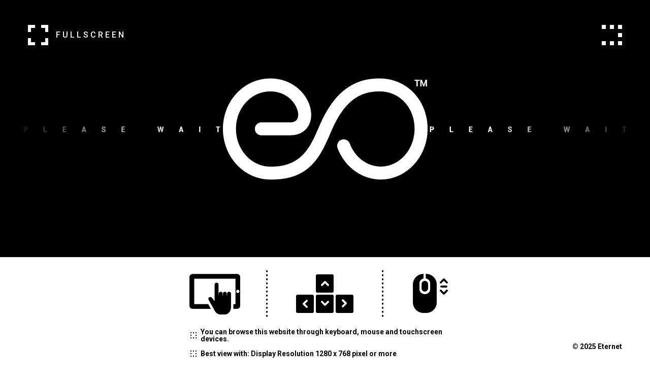

--- FILE ---
content_type: text/html
request_url: http://eternet.com/
body_size: 31521
content:
<!DOCTYPE html>
<html>

<head>
<meta charset="utf-8">
<meta name="description" content="Eternet is a futuristic network of novel gadgets and computers, smart home controllers on a versatile platform, cutting edge intelligent vehicle and resourceful cloud services" />
<meta name="keywords" content="HTPC,Health Monitoring,Gaming Console,Home Theater,Computer Devices,Home Automation,Smart Home,Smart Glasses,Smart Watch,Gesture Recognition,Smart Chair,Intelligent Building,Smart Car,Intelligent Vehicle,Cloud Service,Computer Gadgets,Self Driving,Augmented Reality,Scenario Control,Smart Grid,New Technology,Voice Control,Holographic Projector/Display,Protocol Converter,DMX,Motion Detection,VJ,Powerline Network,Home Appliance Control,Vehicle Diagnostic,Music Visualizer,Resource Conservation,Smart Grid,Smart Meter,Data Mining,Machine Learning,Network,GSM,GPRS,Motion Capture,Home Plug" />
<meta name="author" content="Eternet">
<meta name="robots" content="index, follow">
<meta name="msvalidate.01" content="29369919E41B6631506EDCB33EB35259" />
<title>Eternet - The Infinite Network of Computers, Buildings, Vehicles and Services</title>
<link href="img/favicon.ico" rel="icon" type="image/x-icon">
<link href="img/favicon.ico" rel="shortcut icon" type="image/x-icon">
<link href="http://fonts.googleapis.com/css?family=Roboto:500,100,300,700,300italic,400" rel="stylesheet" type="text/css">
<link href="css/type.css" rel="stylesheet" type="text/css">
<link href="css/onepage-scroll.css" rel="stylesheet">
<link href="css/jquery.mCustomScrollbar.css" rel="stylesheet">
<link href="css/default.css" rel="stylesheet">
<script>
	var isMobile = {
	    Android: function() {
	        return navigator.userAgent.match(/Android/i);
	    },
	    BlackBerry: function() {
	        return navigator.userAgent.match(/BlackBerry/i);
	    },
	    iOS: function() {
	        return navigator.userAgent.match(/iPhone|iPad|iPod/i);
	    },
	    Opera: function() {
	        return navigator.userAgent.match(/Opera Mini/i);
	    },
	    Windows: function() {
	        return navigator.userAgent.match(/IEMobile/i);
	    },
	    any: function() {
	        return (isMobile.Android() || isMobile.BlackBerry() || isMobile.iOS() || isMobile.Opera() || isMobile.Windows());
	    }
	};
	
	if(isMobile.any()){
	    window.location.replace("http://m.eternet.com");
	};
	
	function fullscreen(e){
		if(e.requestFullscreen){
			element.requestFullscreen();
		}else if(e.mozRequestFullScreen){
			e.mozRequestFullScreen();
		}else if(e.webkitRequestFullscreen){
			e.webkitRequestFullscreen();
		}else if(e.msRequestFullscreen){
			e.msRequestFullscreen();
		}
		return false;
	};
	
	player = null;
	playerState = "paused";
	firstFrame = true;
	
	function onYouTubePlayerAPIReady(){
		player = new YT.Player("eternetVideo", {events: {'onStateChange': onPlayerStateChange} });
    };
    
    function onPlayerStateChange(event){        
        if(event.data === 0) {          
			$("#poster, #play, .logo").fadeIn();
			firstFrame = true;
        }
        if(event.data === 2){
        	playerState = "paused";
        }
    }
    
	var tag = document.createElement('script');
	tag.src = "//www.youtube.com/player_api";
	var firstScriptTag = document.getElementsByTagName('script')[0];
	firstScriptTag.parentNode.insertBefore(tag, firstScriptTag);
</script>
<style>
#modal {
	position: fixed;
	left: 0px;
	top: 0px;
	height: 100%;
	width: 100%;
	background-color: #000;
	z-index: 1000;
}
#modal .black {
	height: 100%;
}
#modal .black > img {
	position: absolute;
	left: 50%;
	top: 50%;
	margin: -211px 0 0 -595px;
	-webkit-transition: all 0.4s ease-out;
	-moz-transition: all 0.4s ease-in;
	-ms-transition: all 0.4s ease-in;
	-o-transition: all 0.4s ease-in;
	transition: all 0.4s ease-in;
}
#fullscreenBtnWrapper {
	width: 1170px;
	margin: 0px auto;
	position: relative;
}
#modal .black div div {
	position: absolute;
	top: 0px;
	color: #fff;
	font-weight: 500;
	text-transform: uppercase;
	line-height: 39px;
	height: 40px;
	letter-spacing: 4px;
	font-size: 16px;
}
#modal .black div div.fullscreen {
	background: #000 url('img/loading/fullscreen.gif') no-repeat left top;
	left: 0px;
	padding-left: 55px;
	cursor: pointer;
}
#modal .black div div.loading {
	background: url('img/loading_w.gif') no-repeat right top;
	right: 0px;
	padding-right: 55px;
	text-indent: -99999px;
}
#modal .white {
	height: 214px;
	position: absolute;
	width: 100%;
	left: 0px;
	bottom: 0px;
	background: #fff url('img/loading/icons.png') center 24px no-repeat;
	overflow: hidden;
	-webkit-transition: all 0.4s ease-in;
	-moz-transition: all 0.4s ease-in;
	-ms-transition: all 0.4s ease-in;
	-o-transition: all 0.4s ease-in;
	transition: all 0.4s ease-in;
	font-weight: 700;
	font-size: 14px;
}
#modal .white ul {
	margin: 0px auto;
	padding-top: 140px;
	width: 530px;
}
#modal .white li {
	padding-left: 20px;
	background: url('img/blt.gif') left center no-repeat;
	margin-bottom: 15px;
}
#modal footer {
	position: absolute;
	bottom: 31px;
	text-align: right;
	right: 50%;
	width: 1170px;
	margin-right: -585px;
}
</style>

<script>
  (function(i,s,o,g,r,a,m){i['GoogleAnalyticsObject']=r;i[r]=i[r]||function(){
  (i[r].q=i[r].q||[]).push(arguments)},i[r].l=1*new Date();a=s.createElement(o),
  m=s.getElementsByTagName(o)[0];a.async=1;a.src=g;m.parentNode.insertBefore(a,m)
  })(window,document,'script','//www.google-analytics.com/analytics.js','ga');

  ga('create', 'UA-58305362-1', 'auto');
  ga('send', 'pageview');
</script>

</head>

<body>

<div id="modal">
	<div class="black">
		<img alt="eternet" src="img/loading/logo.png">
		<div id="fullscreenBtnWrapper">
			<div class="loading">
				Loading</div>
			<div class="fullscreen" onclick="fullscreen(document.documentElement);">
				Fullscreen</div>
		</div>
		<script>
			function fullScreenPos(){
				var docH = (document.height !== undefined) ? document.height : document.body.offsetHeight;
				eleTop = Math.round((docH-618)/2)-2;
				if(docH>618){
					document.getElementById("fullscreenBtnWrapper").style.top = eleTop+'px';
				}else{
					document.getElementById("fullscreenBtnWrapper").style.top = '5px';
				}
			};
			fullScreenPos();
			window.addEventListener("resize", fullScreenPos);
		</script>
	</div>
	<div class="white transition">
		<ul>
			<li>You can browse this website through keyboard, mouse and touchscreen 
			devices.</li>
			<li>Best view with​:​ ​D​isplay ​R​esolution 1280 x 768 pixel or more</li>
		</ul>
		<footer>
&copy; 2025 Eternet</footer>
	</div>
</div>
<div id="share">
	<div>
		<div class="close">
		</div>
		<ul>
			<li>
			<h3>Share &amp; Bookmark</h3>
			</li>
			<li class="google">
			<a href="https://plus.google.com/share?url=http://www.eternet.com/" target="_blank">
			</a></li>
			<li class="fb">
			<a href="https://www.facebook.com/sharer/sharer.php?u=http://www.eternet.com/" target="_blank">
			</a></li>
			<li class="tw">
			<a href="https://twitter.com/home?status=http://www.eternet.com/" target="_blank">
			</a></li>
			<li class="bm">
			<a id="bookmark" href="#" rel="sidebar" title="Eternet"></a></li>
		</ul>
	</div>
</div>
<div id="wrapper">
	<footer>
		<div id="bottomArrow">
		</div>
		<div class="copy">
			<div style="float: left;">Eternet Computer Systems & Communication Equipment | Dubai, UAE</div>
			<div style="float: right;">&copy; 2025 Eternet</div>
		</div>
	</footer>
	<header>
		<div class="header-wrapper">
			<div class="logo">
				e<span>™</span></div>
		</div>
	</header>
	<ul class="blank">
		<li class="video">
		<div class="td">
			<div class="video-wrapper">
				<div id="poster">
					poster</div>
				<div id="play" onclick="javascript:player.playVideo()">
					<span>play</span></div>
				<iframe id="eternetVideo" allowfullscreen="" frameborder="0" height="100%" src="http://www.youtube.com/embed/QOheDO94fWA?version=3&amp;enablejsapi=1&amp;showinfo=0&amp;vq=hd1080&amp;modestbranding=0&amp;rel=0" width="100%">
				</iframe></div>
		</div>
		</li>
		<li></li>
		<li></li>
		<li></li>
		<li></li>
		<li></li>
	</ul>
	<ul class="tabs-bg">
		<li>
		<div class="td">
			<div class="tabs-wrapper">
				<ul>
					<li></li>
					<li></li>
					<li></li>
				</ul>
				<div>
				</div>
			</div>
		</div>
		</li>
	</ul>
	<ul class="pages">
		<li id="video" class="active">&nbsp;</li>
		<li id="computer">
		<div class="td">
			<div class="tabs-wrapper">
				<ul>
					<li><a href="#computerTab1">Computer</a></li>
					<li><a href="#computerTab2">ePC</a></li>
					<li><a href="#computerTab3">+</a></li>
				</ul>
				<div id="computerTab1">
					<h2>Computer</h2>
					<div class="text">
						An Eternet Computer package consists of a personal computer, 
						peripheral devices, and a connection to the Eternet Service 
						network, which provides a range of artificial intelligence 
						based services and abilities for users with different levels 
						of computer knowledge, and different electronic devices. 
						The user’s senses/behavior is used to control the system’s 
						behavior in different conditions and scenarios. Therefore, 
						some services are designed in order to control and enhance 
						the user’s health and lifestyle. </div>
					<div class="diagram">
						<img alt="" height="350" src="img/diagram/computer.png">
						<div class="arrow">
							<div>
								<span class="title"><span>Block Diagram</span></span>
							</div>
						</div>
					</div>
				</div>
				<div id="computerTab2">
					<h2>ePC</h2>
					<div class="text">
						This unit acts as a powerful personal computer and due to 
						its diverse range of peripheral devices, provides users 
						with a wide range of options including but not limited to 
						TV receivers, home theatres, gaming consoles, smart homes, 
						and vehicle control.<br>The basis of the graphic environment 
						and GUI of this system is designed for the movement of the 
						human body, arms and hands. Therefore, the recognition part 
						of the system conducts a 3D scan of the user’s body and 
						issues movement commands. As a result, the user does not 
						need input devices such as a mouse or keyboard. An ePC gaming 
						console, entertainment, and home theatre system can provide 
						users with interesting options such as 3D hologram display, 
						running PC based games, light, sound control, and virtual 
						DJ.<br>eVision and eSeat are smart tools with the ability 
						to expand with the source code scripting. These smart tools 
						are able to add vision, touch and hearing abilities to the 
						multi-faceted and limitless boundaries of this system. Furthermore, 
						by using eBox cards, electronics, computer companies and 
						professionals are able to develop new advancements for this 
						system with relative ease. Various system tools and sensors 
						make it possible to monitor and report the user’s health, 
						nutritional needs, and physical movements.<br>This system 
						also stands out due to its ability to control and supervise 
						the user’s home and vehicle. This system is capable of controlling 
						home sub-systems, home appliances, and vehicles by connecting 
						to the Eternet Building and Eternet Vehicle services. These 
						features and capabilities are discussed in more detail in 
						the Eternet Building and Eternet Vehicle sections.<br>
						<br>Hardware Specifications:<br>■ CPU: PC Based multi-core<br>
						■ Memory: Multichannel DDR RAM<br>■ GPU: AMD/NVIDIA/Intel<br>
						■ Connectivity/Expansion: eXtension Dock via USB 3.1/Thunderbolt, 
						eBox<br>■ Network: eWN, ePN, Wi-Gig via eXtension, Wi-Fi, 
						Bluetooth and Ethernet<br>■ A/V Tuner: DVB-S2/T2<br>■ A/V 
						Interface: Wired/Wireless HDMI, VGA<br>■ Storage: HDD, SSD<br>
						■ Optical Drive: Blue ray<br><br>Controllers &amp; Interfaces:<br>
						■ eYe (3D Holographic projector/Display)<br>■ eMotion (3D 
						Motion sensor)<br>■ eVision (Smart Glasses)<br>■ eXtension 
						(Extension and charger dock)<br>■ eSeat (Smart massager, 
						entertainment and gaming seat)<br>■ eWatch (Smart watch 
						and biologic tracker)<br>■ eCho (Home theater speaker system)<br>
						■ eRein (Universal remote control)<br>■ eBoard (Multimedia 
						and gaming keyboard)<br>■ ePad (Game pad)<br><br>Service/Software:<br>
						■ OS: Linux/OS X/Windows family (A-Z sorted)<br>■ Speech 
						and Capture Motion: eMotion, eVision and eSeat controllers<br>
						■ Life: eLife, eGuide, eHealth, eNeighbor<br>■ Intelligent 
						Building/Vehicle: eControl, eGuide, eLife<br>■ Entertainment: 
						eGame, eTheater, eMusic, eDJ, eSense<br>■ Communication: 
						eNeighbor </div>
					<div class="diagram">
						<img alt="" height="305" src="img/diagram/computer_epc.png">
						<div class="arrow">
							<div>
								<span class="title"><span>Hardware Diagram</span></span>
							</div>
						</div>
					</div>
				</div>
				<div id="computerTab3" class="plus">
					<ul>
						<li>
						<h3>Controlers</h3>
						<ul>
							<li><span class="echo">echo</span></li>
							<li><span class="emotion">emotion</span></li>
							<li><span class="eseat">eseat</span></li>
							<li><span class="evision">evision</span></li>
							<li><span class="ewatch">ewatch</span></li>
							<li><span class="extension">extension</span></li>
							<li><span class="eye">eye</span></li>
						</ul>
						</li>
						<li>
						<h3>Networks and Services</h3>
						<ul>
							<li><span class="ebox">ebox</span></li>
							<li><span class="econtrol">econtrol</span></li>
							<li><span class="egame">egame</span></li>
							<li><span class="eguide">eguide</span></li>
							<li><span class="ehealth">ehealth</span></li>
							<li><span class="elife">elife</span></li>
							<li><span class="eneighbor">eneighbor</span></li>
							<li><span class="etheater">etheater</span></li>
							<li><span class="ewn">ewn</span></li>
						</ul>
						</li>
					</ul>
					<div id="eye">
						<h4>eYe</h4>
						<div class="text">
							Different displays being supported by ePC provides a 
							platform for users to utilize several video outputs 
							regarding their needs. In addition, the physical dimensions 
							of the display screen plays a vital role in the utilization 
							of ePC services. Projectors are highly recommended choices 
							due to their affordability, large size, and the limitations 
							of TV displays.<br>This projector is able to display 
							3D and hologram images as a result of its versatile 
							and movable lens and chassis. Therefore, users can control 
							ePC images with their hands and fingers movement. Furthermore, 
							its embedded Wireless HDMI module can receive ePC images 
							remotely. This unit is also able to calculate depth 
							and direction via the available sensors and moves the 
							projector by means of the provided motors on the chassis 
							and lens. Exact placement of the image is also recognizable 
							and configurable by this system. </div>
						<div class="diagram">
							<img alt="" height="305" src="img/diagram/computer_eye.png">
							<div class="arrow">
								<div>
									<span class="title"><span>Hardware Diagram</span></span>
								</div>
							</div>
						</div>
					</div>
					<div id="echo">
						<h4>eCho</h4>
						<div class="text">
							The gaming and multimedia unit of ePC supports different 
							audio outputs. The Surround 5.1 speaker system is introduced 
							for this purpose. eCho makes it possible to control 
							each speaker output by placing it on the eVision sightline. 
							Hence, users are able to control the volume and the 
							source of sound signal on each speaker, or set their 
							own voice (via eVision integrated microphone) as an 
							input source of any output channels. It should be mentioned 
							that eCho is able to simultaneously guide 5 channels 
							or sources to each of the outputs. </div>
						<div class="diagram">
							<img alt="" height="400" src="img/diagram/computer_echo.png">
							<div class="arrow">
								<div>
									<span class="title"><span>Hardware Diagram</span></span>
								</div>
							</div>
						</div>
					</div>
					<div id="emotion">
						<h4>eMotion</h4>
						<div class="text">
							eMotion is an image and motion processing system, able 
							to recognize horizontal movements of the body and vertical 
							motion of hands through vision and scanning capabilities. 
							The data is sent to a software engine in order to provide 
							more diverse and complex commands, in addition to just 
							movement of the hands and fingers. Two eMotion units 
							work simultaneously, one placed in front of the user, 
							aligned with the horizon to process body and hand movements 
							and the other, which is placed over the users head in 
							order to process hand and finger movement. It should 
							be mentioned that eMotion is also able to process movement 
							in both horizontal and vertical images, in solo mode. 
							By combining two eMotions at the same time, this system 
							provides us with 3D scan capabilities with enhanced 
							accuracy and an extended number of commands. The provided 
							engine in this system makes it able to track users and 
							the source of the motion, in order to maintain constant 
							visibility.<br>This controller enables its users to 
							execute their commands from a distance, without the 
							requirement of any input devices. This can be achieved 
							through their body and hands movement. eMotion analyzes 
							these movements and the user can issue gaming commands, 
							design, write, and control multi-media environments 
							including ePC. </div>
						<div class="diagram">
							<img alt="" height="305" src="img/diagram/computer_emotion.png">
							<div class="arrow">
								<div>
									<span class="title"><span>Hardware Diagram</span></span>
								</div>
							</div>
						</div>
					</div>
					<div id="eseat">
						<h4>eSeat</h4>
						<div class="text">
							eSeat is a smart electromechanical chair with full hardware 
							and software expansion capabilities. eSeat can be sub-categorized 
							as input and output due to its functionality.<br>■ Inputs: 
							Input units of eMotion module can vertically scan hands 
							and fingers, and also receive voice. Load cell and fingerprint 
							sensors are used for weight measurement and user recognition. 
							In addition, keyboard, driving, and flight control act 
							as interfaces between ePC and user.<br>■ Outputs: Embedded 
							jacks underneath this chair are responsible for all 
							movements, shaking, and vibrations in the chassis. Moreover, 
							motors and heaters can transfer movement, heat, and 
							vibrations to the user’s body. The provided speakers 
							on the chair make it possible to experience surround 
							sound.<br>As an interface between the user and ePC, 
							eSeat controls the ePC by receiving motion, sound, and 
							command information. ePC receives data and commands 
							from different hardware and software sources and uses 
							the power eSeat interface to provide movement, shaking, 
							vibration, and sound to the users.<br>eSeat provides 
							a touch, hearing, and sight interface between the user 
							and the ePC. These capabilities and services are provided 
							by eSense.<br>eSense is a software engine that receives 
							input data such as the user’s direction of sight (by 
							utilizing eVision), load cell and fingerprint sensor, 
							voice commands, hands movement, keyboard, and driving 
							and flight controllers in order to issue relevant commands 
							to ePC. On the other hand, it receives voice, motions 
							and relevant data from the ePC, and issues suitable 
							commands to controllers, motors, actuators, and speakers, 
							placed on the eSeat. This software engine is in charge 
							of the synchronization of motors and generates shaking 
							and harmonic motions based on the music rhythm and volume. 
							As a result, users can manage and control the music 
							or images with the motion and movement transferred to 
							the body. Furthermore, eSense provides the possibility 
							of pre-programmed or custom designed massages.<br>While 
							users utilize eWatch, eSeat can record vital signals 
							such as heart rate in different programs and functioning 
							modes. We can refer to this feature as another function 
							of eHealth. In addition, the eMotion module on the handle 
							of this chair, which is used to scan the user’s fingers 
							and hands, provides the exact designs and graphics. 
							eSeat can be connected to an ePC through eXtension via 
							Wi-Gig. </div>
						<div class="diagram">
							<img alt="" height="305" src="img/diagram/computer_eseat.png">
							<div class="arrow">
								<div>
									<span class="title"><span>Hardware Diagram</span></span>
								</div>
							</div>
						</div>
					</div>
					<div id="evision">
						<h4>eVision</h4>
						<div class="text">
							eVision was designed as a result of the importance of 
							smart glasses for Eternet. This controller is a wearable 
							computer which accommodates different services of Eternet 
							Computer, Eternet Building, and Eternet Vehicle. Photography, 
							browsing, speech translation, listening to music, making 
							and answering calls, watching 3D images and controlling 
							electronic devices are some of the capabilities of eVision. 
							Moreover, eVision enables users to control GUI environments 
							by their hand and fingers movements via 3D Depth Sensor. 
							They can also issue voice commands to benefit the available 
							abilities of this smart glass.<br>Supervision and control 
							of tools and devices of Eternet is another capability 
							of eVision. By using eWN, eVision can directly communicate 
							with different nodes via service providers. As a result, 
							it informs the users about the availability of nodes 
							after considering different scenarios, access patterns, 
							field of sight, and functionality. This enables the 
							user to control or manage them. Services provided by 
							this gadget are quite diverse.<br>A concise list of 
							the common and default services of eVision and other 
							Eternet servers is provided below:<br>■ eControl: allows 
							the user to access, manage, and control nodes, such 
							as service providers, controllers, and home appliances.
							<br>■ eGuide: is a suggestion and warning providing 
							system, and is in charge of announcing the availability 
							of any nodes in the field of visibility.<br>■ eLife: 
							provides an online platform for accessing services that 
							facilitate communication between Eternet sub-systems.
							<br>■ eMusic: is a software service used to search for 
							and play music. It also provides a social network for 
							music related activities.<br>■ eNeighbor: manages and 
							controls connections between people, buildings, and 
							vehicles, based on their physical locations. <br>As 
							it was mentioned earlier, there are many possibilities 
							to expand eVision services. For example, eGuide enables 
							users to receive subtitles in different languages. Moreover, 
							this system makes it possible to receive navigation 
							information while driving. It should be noted that eVision 
							can be connected to an external battery in order to 
							increase its operation time span. </div>
						<div class="diagram">
							<img alt="" height="305" src="img/diagram/computer_evision.png">
							<div class="arrow">
								<div>
									<span class="title"><span>Hardware Diagram</span></span>
								</div>
							</div>
						</div>
					</div>
					<div id="ewatch">
						<h4>eWatch</h4>
						<div class="text">
							This device is considered a smart watch which manages 
							calls and messages and also receives the user’s vital 
							signs, such as the heart rate. eWatch also acts as a 
							cell phone which works along e-Vision to make Heads 
							Up Display calls possible.&nbsp; In order to perform 
							this function, eWatch connects the users to the GSM 
							Network, and eVision acts as a Headset.<br>Similar to 
							eVision, eWatch also supports a variety of different 
							software services. Services such as eControl, eGuide 
							and eNeighbor, allow the user to control, supervision 
							and make calls with their smart watch, respectively, 
							as well as other features, capabilities, and services.<br>
							Kinetic charging allows users to keep this device charged, 
							using the motion of their wrist. This eliminates the 
							need to plug it into a charger, periodically.<br>One 
							of the main goals in designing eWatch is to provide 
							constant supervision of the user’s health and well being.&nbsp; 
							By using eHealth and eLife services, the eWatch designated 
							sensors provide the users with information regarding 
							physical activity, sleep, and nutrition.&nbsp;Based 
							on this set of information, this system also makes useful 
							suggestions to the users for maintaining and improving 
							their well being.<br>eWatch uses sophisticated sensors 
							to determine the user’s heart rate, blood oxygen level, 
							as well as the frequency of radio waves in their environment.<br>
							In order to display a more comprehensive picture of 
							the user’s health and well being, eWatch compares this 
							collected information and parameters to the user’s physical 
							activity.&nbsp; By using NFC and fingerprint, eWatch 
							also provides useful tools for electronic payment and 
							ID verification.<br></div>
						<div class="diagram">
							<img alt="" height="305" src="img/diagram/computer_ewatch.png">
							<div class="arrow">
								<div>
									<span class="title"><span>Hardware Diagram</span></span>
								</div>
							</div>
						</div>
					</div>
					<div id="extension">
						<h4>eXtension</h4>
						<div class="text">
							The main purpose of eXtension is to expand the ePC’s 
							hardware capabilities. This allows computer companies 
							to design affordable eBoxes, providing users with a 
							wide variety of products with differing specifications 
							and capabilities. Ventilated, cooled, and self-power 
							supplied eBox magazines are desirable platforms for 
							different electronic and computer products.<br>Equipping 
							eXtension with Wi-Gig module enables eMotion and eSeat 
							to be connected wirelessly. Therefore, eXtension is 
							known as the fastest wired and wireless gateway of Eternet 
							Computer for interacting with different devices and 
							systems.<br>eXtension is also a wireless charging and 
							connection hub for peripheral devices such as ePad, 
							eBoard and eRein. In addition, it provides a variety 
							of connection solutions for other devices such as USB 
							series, Thunderbolt, eSATA, HDMI, and DMX. The available 
							DMX port on eXtension makes it possible to connect lighting 
							and stage effects devices to the ePC.<br>eDJ is another 
							one of the capabilities included in this system. This 
							software uses eMotion movement recognition tool and 
							communicates through DMX with lighting and stage effects 
							devices. Hence it can control and alter programmed images 
							on music tracks. So, users can generate those images 
							using the movement of their body and hands, by means 
							of eMotion and eBoard.<br></div>
						<div class="diagram">
							<img alt="" height="305" src="img/diagram/computer_extension.png">
							<div class="arrow">
								<div>
									<span class="title"><span>Hardware Diagram</span></span>
								</div>
							</div>
						</div>
					</div>
					<div id="ebox">
						<h4>eBox</h4>
						<div class="text">
							eBox is a platform for introducing new hardware parts 
							to ePC and eHome. The eBox platform makes it possible 
							for electronic and computer manufacturers to expand 
							the hardware capabilities of their products with Eternet 
							features. This platform uses an ePort to provide required 
							power and computer connection. Therefore, an ePort contains 
							USB/Thunderbolt interfaces and 5/12 volt power ports. 
							It should be mentioned that devices using eBox as an 
							expansion platform which operates with eHome, need to 
							be designed based on Single-Board Computer (SBC) architecture. 
							This will ensure the performance and stability of eHome 
							as a real-time server. </div>
						<div class="diagram">
							<img alt="" height="305" src="img/diagram/computer_ebox.png">
							<div class="arrow">
								<div>
									<span class="title"><span>Block Diagram</span></span>
								</div>
							</div>
						</div>
					</div>
					<div id="econtrol">
						<h4>eControl</h4>
						<div class="text">
							An Eternet Computer package consists of a personal computer, 
							peripheral devices, and a connection to the Eternet 
							Service network, which provides a range of artificial 
							intelligence based services and abilities for users 
							with different levels of computer knowledge, and different 
							electronic devices. The user’s senses/behavior is used 
							to control the system’s behavior in different conditions 
							and scenarios. Therefore, some services are designed 
							in order to control and enhance the user’s health and 
							lifestyle. </div>
						<div class="diagram">
							<img alt="" height="400" src="img/diagram/computer_econtrol.png">
							<div class="arrow">
								<div>
									<span class="title"><span>Block Diagram</span></span>
								</div>
							</div>
						</div>
					</div>
					<div id="egame">
						<h4>eGame</h4>
						<div class="text">
							Video games are a significant contributor to computer 
							system sales. Therefore, gaming holds a special place 
							in this system. An eGame with a proper hardware and 
							software architecture, and controlling devices like 
							eMotion, eVision, eSeat, eBoard and ePad provides a 
							desirable environment for running different types of 
							computer games where some of these abilities are not 
							available in conventional consoles. eVision, another 
							feature of such consoles, is used for internal communication 
							in order to provide text, voice and video communication. 
							eSeat is a tool to transfer senses such as movement 
							and vibration to the gamer or control a vehicle or aircraft 
							using arm and hand movements. </div>
						<div class="diagram">
							<img alt="" height="400" src="img/diagram/computer_egame.png">
							<div class="arrow">
								<div>
									<span class="title"><span>Block Diagram</span></span>
								</div>
							</div>
						</div>
					</div>
					<div id="eguide">
						<h4>eGuide</h4>
						<div class="text">
							eGuide is a software service, available on ePC server 
							and eVision controller. As a communication medium, receives 
							the data from eLife servers and displays information 
							to users via ePC and eVision. eGuide informs the users 
							on the existence of any electronic and computer devices 
							visible to eVision. This is possible by means of eWN. 
							Moreover, users can monitor and control the parameters 
							of such devices. It should be mentioned that offline 
							and local configuration of any section of an Eternet 
							is possible via eGuide. </div>
						<div class="diagram">
							<img alt="" height="400" src="img/diagram/computer_eguide.png">
							<div class="arrow">
								<div>
									<span class="title"><span>Block Diagram</span></span>
								</div>
							</div>
						</div>
					</div>
					<div id="ehealth">
						<h4>eHealth</h4>
						<div class="text">
							Providing and maintaining the user’s health and comfort 
							is one of the most advanced goals in the design of an 
							Eternet. eHealth service receives biological information 
							of the users through eWatch, and eSeat and monitors 
							their health, movement, and nutrition. By analyzing 
							this information, this service provides users with a 
							variety of suggestions, notices, and warnings regarding 
							their health and well-being. </div>
						<div class="diagram">
							<img alt="" height="400" src="img/diagram/computer_ehealth.png">
							<div class="arrow">
								<div>
									<span class="title"><span>Block Diagram</span></span>
								</div>
							</div>
						</div>
					</div>
					<div id="elife">
						<h4>eLife</h4>
						<div class="text">
							eLife is an Eternet Service sub-system and one of its 
							cloud services. It provides a platform for the execution 
							and management of software systems such as eGuide, eControl, 
							eHealth and eNeighbor. eLife gathers information about 
							the user’s family, job, behavior, routines, interests, 
							and other life characteristics by using tools such as 
							eWatch, eVision, and social networks. Therefore, it 
							can provide suggestions or warnings via eGuide based 
							on the life styles of different users or other relevant 
							Eternet systems and controllers. In addition, eLife 
							makes it possible to access other devices or systems 
							that have been placed in different geographical locations 
							on the Eternet network. </div>
						<div class="diagram">
							<img alt="" height="400" src="img/diagram/computer_elife.png">
							<div class="arrow">
								<div>
									<span class="title"><span>Block Diagram</span></span>
								</div>
							</div>
						</div>
					</div>
					<div id="eneighbor">
						<h4>eNeighbor</h4>
						<div class="text">
							Is a software service, enables users to be connected 
							to friends as well as people on their contact lists. 
							Incoming and outgoing calls management is also a defined 
							task for eNeighbor. The contact list provides the Eternet 
							IDs of people, buildings, or vehicles. eNeighbor makes 
							it possible to search for people, buildings, and vehicles, 
							placed at different physical locations based on their 
							physical, social, personal data, and privacy settings. 
							Moreover, users can track family members and vehicles. 
							This feature is especially useful for providing support 
							and comfort to parents interested in monitoring child 
							safety. </div>
						<div class="diagram">
							<img alt="" height="400" src="img/diagram/computer_eneighbor.png">
							<div class="arrow">
								<div>
									<span class="title"><span>Block Diagram</span></span>
								</div>
							</div>
						</div>
					</div>
					<div id="etheater">
						<h4>eTheater</h4>
						<div class="text">
							As it was mentioned earlier, ePC is designed on the 
							Home Theater PC platform which provides unique home 
							theater features for users, based on the available controlling 
							devices. Watching photos, movies, optical discs, and 
							Internet TV on different televisions and projectors 
							is one of the advanced features provided by Wireless 
							HDMI. Additionally, such devices can be controlled using 
							motion sensing techniques which makes the users able 
							to remotely control their devices by arms and body movements. 
							Equipping this system with cable receivers and digital 
							satellite (DVB-S2/T2) provides the capability of easy 
							television and radio channels reception, and recording. 
							This system also supports HD and 3D channels reception 
							while utilization of eVision allows users to choose 
							their preferred language or subtitles.<br>In addition, 
							the use of eVision as 3D active glasses makes it possible 
							for users to watch 3D images on a TV display and to 
							personalize their audio and subtitles. Hence, each user 
							can receive a different set of audio or subtitles on 
							the same video.<br>eTheater provides special services 
							for music enthusiasts as explained below:<br>■ eMusic: 
							A software service for accessing, searching, receiving 
							and playing music. In addition, it is a social network 
							service provider which can be utilized to find users 
							with the same taste of music (This service is explained 
							in detail in the Eternet Service section).<br>■ eDJ: 
							This software is considered a Computer DJ. By employing 
							this software, users can convert their body, hands and 
							fingers movements to music visualization by means of 
							eMotion and eBoard. As a result, motion pictures, synchronized 
							with the music and body movements can be produced using 
							proper codes and equations. eDJ also supports lighting 
							and stage effects devices based on the DMX standard 
							via eXtension controller. </div>
						<div class="diagram">
							<img alt="" height="400" src="img/diagram/computer_etheater.png">
							<div class="arrow">
								<div>
									<span class="title"><span>Block Diagram</span></span>
								</div>
							</div>
						</div>
					</div>
					<div id="ewn">
						<h4>eWN</h4>
						<div class="text">
							eWN is a group of nodes, communicating via Bluetooth 
							Smart, based on the information provided by Accelerometer-Gyro-Compass 
							sensors. eWN can perform its task of connecting two 
							nodes in two different modes:<br>■ 2D: Based on the 
							services being provided by nodes, they evaluate some 
							parameters to find their 2D Direction and 2D viewing 
							angles relative to others nodes. After considering the 
							priority feature indicated by signal strength parameter, 
							they perform data and service sharing.<br>■ 3D: In order 
							to communicate via Bluetooth Smart, nodes receive data 
							about the angle of sight in relation to the horizontal 
							and vertical axis (3D direction indicator) and viewing 
							cone (3D viewing cone). Whenever these features overlap, 
							the nodes start to communicate and provide services, 
							according to defined scenarios, using the signal strength 
							parameter.<br>Nodes can change communication priorities 
							or disconnect it by evaluating scenarios, preferences, 
							and parameters in eWN mode. Moreover, eWN enables computer, 
							electronic devices, and systems to provide augmented 
							reality and visual reciprocity. </div>
						<div class="diagram">
							<img alt="" height="350" src="img/diagram/computer_ewn.png">
							<div class="arrow">
								<div>
									<span class="title"><span>Block Diagram</span></span>
								</div>
							</div>
						</div>
					</div>
				</div>
			</div>
		</div>
		</li>
		<li id="building">
		<div class="td">
			<div class="tabs-wrapper">
				<ul>
					<li><a href="#buildingTab1">Building</a></li>
					<li><a href="#buildingTab2">eHome</a></li>
					<li><a href="#buildingTab3">+</a></li>
				</ul>
				<div id="buildingTab1">
					<h2>Building</h2>
					<div class="text">
						Smart building and its components are the second sub-system 
						of an Eternet. They usually consist of one or more servers, 
						control panels, sensors, actuators, a home appliances network, 
						and the Eternet Service. This ensures a convenient and safe 
						environment for installation and implementation. Furthermore, 
						the capability to utilize Eternet Computer tools such as 
						ePC, eWatch and eVision is widely provided in this system.<br>
						Users are able to supervise and control all electronic home 
						appliances by means of this system. There is no need to 
						provide network cabling since this system utilizes IEEE 
						1901/BPL communication standard. Hence, by using power lines, 
						installation and utilization costs are highly reduced. As 
						a result, this system can be installed and operated in different 
						buildings with a wide range of utility infrastructures.<br>
						Node management and control service via eControl makes it 
						possible for the users to control every part of the building 
						by their hand movements without the need for buttons, pads, 
						or typed commands. This capability is achieved using the 
						eMotion controller on an ePC. Supporting eLife service in 
						an Eternet Building makes it possible to supervise and control 
						the smart building’s components via eVision which is a new 
						subject in electronic control and recognition. </div>
					<div class="diagram">
						<img alt="" height="380" src="img/diagram/building.png">
						<div class="arrow">
							<div>
								<span class="title"><span>Block Diagram</span></span>
							</div>
						</div>
					</div>
				</div>
				<div id="buildingTab2">
					<h2>eHome</h2>
					<div class="text">
						One or more eHome servers are utilized in an Eternet Building 
						to provide communications between its components. Communication 
						in eHome is conducted on several paths, among which, the 
						main connection tools are PLC/BPL module for communication 
						with ePN. Electric power cabling of the building provides 
						the physical connection between different components of 
						this system in order to avoid the need for extra cabling, 
						or the use of insecure radio and wireless communications.<br>
						eHome server receive commands, issued by ePlug or the eControl 
						service executed on ePC, eCar, eVision, mobile phones, and 
						personal computers. After processing them, appropriate commands 
						will be sent to eActuator units in order to control electronic 
						devices and home appliances. Moreover, eSensor units receive 
						information from sensors and input units. Therefore commands 
						can be issued based on the defined scenarios. eTrans also 
						acts as an interface between eHome and Sensors/Actuators 
						developed by different manufacturers. The home Appliances/ePN-eWN 
						interface is also used for home appliance supervision and 
						control in this system. The latter can be easily embedded 
						in different products by their manufacturers.<br>Connections 
						and communications between individuals with different access 
						levels is possible by means of recognition tools such as 
						eWatch, eVision, face, fingerprint, and password recognition, 
						or a combination of them.<br>Another valuable capability 
						of eHome is support for eBox modules, designed based on 
						the Single-Board Computer (SBC) architecture. eHome records 
						images and controls building or homes communications via 
						eDome, PTZ and stationary network cameras.<br>Default eBox 
						modules for CCTV and PBX management are as follows:<br>■ 
						eVR: This DVR module makes it possible to record, play, 
						and control eDome, and other IP-PTZ cameras, for closed 
						circuit television systems.<br>■ eCall: eCall is an IP-PBX 
						module, in charge of communications between internal lines, 
						mobile phones, and VoIP calls.<br><br>Hardware Specifications:<br>
						■ CPU: PC Based multi core<br>■ Memory: Multichannel DDR 
						RAM<br>■ GPU: AMD/NVIDIA/Intel<br>■ Connectivity: ePlug 
						via ePN, ePC via ePN/eWN<br>■ Network: ePN, eWN, Wi-Fi, 
						Bluetooth and Ethernet<br>■ Intercom/PBX: eCall (eBox/SBC)<br>
						■ DVR: eVR (eBox/SBC)<br>■ Storage: SSD, HDD (Optional)<br>
						<br>Controllers and Interfaces:<br>■ ePlug (Wall-mount building 
						controller)<br>■ eActuator (Set of intelligent building 
						and smart home actuator units)<br>■ eSensor (Set of intelligent 
						building and smart home sensor units)<br>■ eTrans (3rd Party 
						developers automation interface)<br>■ eHAI Home Appliance 
						interface <br>■ eDome (Dome CCTV Network camera)<br>■ eVR 
						(Digital video recorder-DVR module)<br>■ eCall (IP-PBX module)<br>
						<br>Service/Software:<br>■ OS: Linux/OS X/Windows family 
						(A-Z sorted)<br>■ Speech and Capture Motion: ePlug, eVision<br>
						■ Life/Security: eLife, eGuide, eNeighbor<br>■ Intelligent 
						Building/Vehicle: eControl, eGuide, eLife<br>■ Entertainment: 
						eMusic, ePC (Optional)<br>■ Automation Platforms: Eternet 
						(ePN, eWN), KNX, LonTalk, S-Bus, X10<br>■ CCTV: eVR (eBox), 
						eDome<br>■ Communication/Intercom: eNeighbor, eCall (eBox)<br>
					</div>
					<div class="diagram">
						<img alt="" height="305" src="img/diagram/building_ehome.png">
						<div class="arrow">
							<div>
								<span class="title"><span>Hardware Diagram</span></span>
							</div>
						</div>
					</div>
				</div>
				<div id="buildingTab3" class="plus">
					<ul>
						<li>
						<h3>Controlers</h3>
						<ul>
							<li><span class="eactuator">eactuator</span></li>
							<li><span class="edome">edome</span></li>
							<li><span class="ehai">ehai</span></li>
							<li><span class="eplug">eplug</span></li>
							<li><span class="esensor">esensor</span></li>
							<li><span class="etrans">etrans</span></li>
						</ul>
						</li>
						<li>
						<h3>Networks and Services</h3>
						<ul>
							<li><span class="econtrol">econtrol</span></li>
							<li><span class="eguide">eguide</span></li>
							<li><span class="elife">elife</span></li>
							<li><span class="eneighbor">eneighbor</span></li>
							<li><span class="epn">epn</span></li>
							<li><span class="ethrift">ethrift</span></li>
						</ul>
						</li>
					</ul>
					<div id="eactuator">
						<h4>eActuator</h4>
						<div class="text">
							Control and supervision interfaces can be divided into 
							two categories based on their application and functionality:<br>
							■ eActuator Units: These are devices placed on utilities 
							at different locations of the building in order to receive 
							commands from eHome to control and activate systems 
							and appliances.<br>■ eSensor Units: Tools and sensors, 
							gather control and supervision related data, and send 
							them to eHome to be used as inputs for decision making, 
							and issuing commands.<br>It is possible to place and 
							use eActuator/eSensor units at different locations of 
							the house. Furthermore, several units can be served 
							by one or more eHome servers to increase the flexibility 
							and reliability of the smart home system. DIN-Rail is 
							the most common installation standard for eActuator 
							units. eSensor units are usually installed on the ceiling 
							or walls and they all use ePN networks to communicate 
							with the eHome server. Supported default units by eHome 
							server are listed below:<br>■ Energy Meter: Measure 
							energy consumption<br>■ Switch Actuator: Switch energy 
							with and without current detection<br>■ Energy Actuator: 
							Switch energy with energy measurement<br>■ Switch/Dim 
							Actuator: Switch, dim, and control light<br>■ DALI Actuator: 
							Digital lighting control via the use of DALI<br>■ Blind/Roller 
							Shutter Actuator: Drive control of rolling shutters, 
							blinds, and ventilation with and without automatic travelling 
							time detection<br>■ Valve Drive/Electromotor Valve Actuator: 
							Heating/cooling via the control of valves<br>■ HVAC/ 
							Thermostat Actuator: Control room conditions, temperature, 
							humidity, air quality, etc.<br>■ Sound/Music Actuator: 
							Control sound and music playback from speakers<br>
						</div>
						<div class="diagram">
							<img alt="" height="298" src="img/diagram/building_eactuator.png">
							<div class="arrow">
								<div>
									<span class="title"><span>Block Diagram</span></span>
								</div>
							</div>
						</div>
					</div>
					<div id="edome">
						<h4>eDome</h4>
						<div class="text">
							eDome is a Pan-Tilt-zoom camera (PTZ Camera) with auto 
							tracking ability, providing CCTV services via an eVR 
							module. This camera is equipped with Wi-Gig and Ethernet, 
							and uses automatic load balancing between network gateways 
							in the case of bandwidth saturation. The night vision 
							ability of this device, along with its automatic optical 
							zoom, enable users to utilize eVision control. Through 
							employing the eGuide service, eVision provides users 
							with command control capabilities via head movements 
							while using eDome image recording/replaying. Data from 
							Gyro-Accelero-Compass sensors on eVision are received 
							by eDome controller in order to synchronize camera movements. 
							eVision users are able to have remote access to the 
							eDome sight line and see images by eVision. eDome-eVision 
							combination along with eLife service provides powerful 
							vision tools for the users. </div>
						<div class="diagram">
							<img alt="" height="400" src="img/diagram/building_edome.png">
							<div class="arrow">
								<div>
									<span class="title"><span>Block Diagram</span></span>
								</div>
							</div>
						</div>
					</div>
					<div id="ehai">
						<h4>eHAI</h4>
						<div class="text">
							There are a vast variety of home appliances being produced 
							by different manufacturers all over the globe, which 
							are equipped with the ePN-eWN Interface, including PLC/BPL 
							communication units, Bluetooth, and Accelerometer-Gyro-Compass 
							sensors. These products can be controlled and supervised 
							by smart home systems. In addition, the ePN-eWN interface 
							makes such supervision and control possible via eVision 
							and eRein. <br>Eternet Building can be connected to 
							home appliances such as refrigerators, freezers, washing 
							machines, dish washers, stoves, microwave ovens, audio 
							and video systems, air conditioning, and other electrical 
							and electronic products through Home Appliance/ePN-eWN 
							interfaces. Utilizing these units together with control 
							and supervision interfaces creates a uniform system 
							of building components for different scenarios and classifications. 
							Users can define work scenarios to automatically control 
							and guide a number of these devices, based on a specific 
							time or event. </div>
						<div class="diagram">
							<img alt="" height="305" src="img/diagram/building_ehai.png">
							<div class="arrow">
								<div>
									<span class="title"><span>Hardware Diagram</span></span>
								</div>
							</div>
						</div>
					</div>
					<div id="eplug">
						<h4>ePlug</h4>
						<div class="text">
							ePlug is a touch screen controller, enabling the users 
							to access eHome and its components. The embedded fingerprint 
							scanner is its primary means of identity recognition. 
							Additionally, the included camera on this device makes 
							it possible to identify the user via facial recognition. 
							eWatch and eVision identification are also possible 
							with this device, via eWN and NFC. As a result, eHome 
							is equipped with several methods of user identification.<br>
							ePlug uses ePN as a communication network to eHome in 
							order to maintain maximum security while supervising 
							and controlling a smart home system. </div>
						<div class="diagram">
							<img alt="" height="305" src="img/diagram/building_eplug.png">
							<div class="arrow">
								<div>
									<span class="title"><span>Hardware Diagram</span></span>
								</div>
							</div>
						</div>
					</div>
					<div id="esensor">
						<h4>eSensor</h4>
						<div class="text">
							Control and supervision interfaces can be divided into 
							two categories based on their application and functionality:<br>
							■ eActuator Units: These are devices placed on utilities 
							at different locations of the building in order to receive 
							commands from eHome to control and activate systems 
							and appliances.<br>■ eSensor Units: Tools and sensors, 
							gather control and supervision related data, and send 
							them to eHome to be used as inputs for decision making, 
							and issuing commands.<br>It is possible to place and 
							use eActuator/eSensor units at different locations of 
							the house. Furthermore, several units can be served 
							by one or more eHome servers to increase the flexibility 
							and reliability of the smart home system. DIN-Rail is 
							the most common installation standard for eActuator 
							units. eSensor units are usually installed on the ceiling 
							or walls and they all use ePN networks to communicate 
							with the eHome server. Supported default units by eHome 
							server are listed below:<br>■ Binary Input: Detect and 
							evaluate switching commands<br>■ Analogue Input: Capture, 
							evaluate, and monitor physical parameters<br>■ Weather 
							Sensor: Evaluate and monitor meteorological data (wind, 
							temperature, rain, etc.)<br>■ PIR Sensor: Detect presence 
							and movement<br>■ Light Sensor: Measure brightness level<br>
							■ Security/Monitoring Module: Monitor operating conditions, 
							signal technical faults, recognize hazards and trigger 
							alarms<br>■ Video Camera: Video recording and motion 
							detection </div>
						<div class="diagram">
							<img alt="" height="298" src="img/diagram/building_esensor.png">
							<div class="arrow">
								<div>
									<span class="title"><span>Block Diagram</span></span>
								</div>
							</div>
						</div>
					</div>
					<div id="etrans">
						<h4>eTrans</h4>
						<div class="text">
							There are a wide range of sensors and actuators being 
							produced for smart homes by manufacturers. eTrans acts 
							as an interface between eHome and such devices to convert 
							commands and communication protocols to Eternet or vice 
							versa. Hence, eHome can control and manage sensors and 
							actuators produced by different manufacturers. Here 
							is a list of platforms and interfaces supported by eTrans:<br>
							Platforms:<br>■ Eternet Power-line Network (ePN)<br>
							■ Konnex (KNX Association Protocol) <br>■ LonTalk (Echelon 
							Corporation Protocol for LonWorks)<br>■ Smart-Bus (Smart 
							Group Association Protocol)<br>■ X10 (Industrial Protocol)<br>
							<br>Interfaces:<br>■ Ethernet<br>■ RS485<br>■ RS232<br>
							■ ZigBee/Bluetooth<br></div>
						<div class="diagram">
							<img alt="" height="305" src="img/diagram/building_etrans.png">
							<div class="arrow">
								<div>
									<span class="title"><span>Hardware Diagram</span></span>
								</div>
							</div>
						</div>
					</div>
					<div id="econtrol">
						<h4>eControl</h4>
						<div class="text">
							This service is implemented for installing, managing, 
							configuring, and executing commands in eHome and Eternet 
							Building. Dataflow-based design tools are embedded in 
							this complex, in order to manage its functionality. 
							As a result, it can generate an unlimited number of 
							flexible scenarios where the functionality and components 
							of each scenario is defined. This system provides users 
							with the ability to manage various components in a building, 
							such as lighting, ventilation, air conditioning, access, 
							entrance, security, and entertainment systems, by using 
							a variety of scenarios. Therefore, different functionalities 
							can be managed by the users of smart homes and buildings. 
							In order to achieve these functions, eControl modifies 
							the access level of different users based on their fingerprints, 
							facial characteristics, eWatch, and eVision, via the 
							ePlug.<br>Intercom and DVR management can be done by 
							eCall and eVR respectively, as a result of proper design 
							of scenarios by eControl. Moreover, eActuator/eSensor 
							and 3rd party products can be monitored and managed 
							by eControl through the eTrans interface. In addition 
							to the above-mentioned features, home appliances can 
							be controlled by this service via the Home Appliance/ePN-eWN 
							interface. Utilizing eVision to control a wide range 
							of devices and systems in smart homes and buildings, 
							enables the users to observe and control different Eternet 
							nodes while moving inside the building. For example, 
							an eVision-equipped user can view and control an eDome 
							camera by moving their head towards different directions. 
							eDome is an IP-PTZ camera with optical zoom ability.
						</div>
						<div class="diagram">
							<img alt="" height="400" src="img/diagram/building_econtrol.png">
							<div class="arrow">
								<div>
									<span class="title"><span>Block Diagram</span></span>
								</div>
							</div>
						</div>
					</div>
					<div id="eguide">
						<h4>eGuide</h4>
						<div class="text">
							The eGuide service, in conjunction with eControl, provides 
							a new form of control on eHome services, eVision, and 
							ePlug. eGuide makes it possible to control and manage 
							nodes and Eternet components in the line of sight of 
							eVision. Moreover, it shows the suggestions and requests 
							of the system to users in order to enhance the functionality 
							of smart houses.<br>eGuide provides daily suggestions 
							and announcements based on the daily work and hobby 
							schedules of people, as well as other information such 
							as the weather. </div>
						<div class="diagram">
							<img alt="" height="400" src="img/diagram/building_eguide.png">
							<div class="arrow">
								<div>
									<span class="title"><span>Block Diagram</span></span>
								</div>
							</div>
						</div>
					</div>
					<div id="elife">
						<h4>eLife</h4>
						<div class="text">
							As some explanation was made earlier, eLife provides 
							a platform for execution and management of Eternet services. 
							Moreover, it gathers information about the activities 
							of nodes and users. In an Eternet Building, events are 
							identified based on their priority in order to specify 
							the system’s jobs and inspect the user’s lifestyle. 
							It is also able to make suggestions and provides forecasts 
							in order to enhance functionality, and the user’s lifestyle. 
							In addition, it controls the components and nodes in 
							a smart and self-trained manner. </div>
						<div class="diagram">
							<img alt="" height="400" src="img/diagram/building_elife.png">
							<div class="arrow">
								<div>
									<span class="title"><span>Block Diagram</span></span>
								</div>
							</div>
						</div>
					</div>
					<div id="eneighbor">
						<h4>eNeighbor</h4>
						<div class="text">
							eNeighbor is a service which makes connections between 
							people, buildings and vehicles. This service makes suggestions 
							or announces events which can lead to meetings between 
							people based on their locations, buildings, and vehicles, 
							as well as the information provided by eLife about the 
							user’s social life and interactions, their level of 
							connections, working hours, free time, occasions, and 
							preferences. The goal of designing this social service 
							is to increase the quality of social interactions between 
							people, friends, and families. </div>
						<div class="diagram">
							<img alt="" height="400" src="img/diagram/building_eneighbor.png">
							<div class="arrow">
								<div>
									<span class="title"><span>Block Diagram</span></span>
								</div>
							</div>
						</div>
					</div>
					<div id="ethrift">
						<h4>eThrift</h4>
						<div class="text">
							Energy conservation is of high value in the management 
							of an Eternet Building. eThrift analyzes data such as 
							those provided by sensors, the user’s arrival and departure, 
							preferred temperature, nodes and component activities, 
							in order to generate and implement scenarios and issue 
							commands to maintain optimum conditions. Furthermore, 
							it is possible for the users to generate different scenarios 
							in order to manage and refine the system’s functionality 
							and the user’s energy consumption habits. </div>
						<div class="diagram">
							<img alt="" height="400" src="img/diagram/building_ethrift.png">
							<div class="arrow">
								<div>
									<span class="title"><span>Block Diagram</span></span>
								</div>
							</div>
						</div>
					</div>
					<div id="epn">
						<h4>ePN</h4>
						<div class="text">
							ePN is a network of nodes, inter-connected via the IEEE 
							1901/BPL standard. In order to increase security, public 
							keys and private keys can be used in this network. Private 
							keys are generated by a time function. The time parameter 
							is used to identify and configure trusted nodes. This 
							parameter is made equal between the nodes via synchronization 
							from the server. The time function is able to configure 
							the process of generating private keys in different 
							time domains. Therefore, this parameter can be used 
							to determine the response time and key validity length. 
							This parameter is a trade-off between response time 
							and security. Increasing the life span of a key may 
							result in reduced security. </div>
						<div class="diagram">
							<img alt="" height="299" src="img/diagram/building_epn.png">
							<div class="arrow">
								<div>
									<span class="title"><span>Block Diagram</span></span>
								</div>
							</div>
						</div>
					</div>
				</div>
			</div>
		</div>
		</li>
		<li id="vehicle">
		<div class="td">
			<div class="tabs-wrapper">
				<ul>
					<li><a href="#vehicleTab1">Vehicle</a></li>
					<li><a href="#vehicleTab2">eCar</a></li>
					<li><a href="#vehicleTab3">+</a></li>
				</ul>
				<div id="vehicleTab1">
					<h2>Vehicle</h2>
					<div class="text">
						Creating smart vehicles using Eternet Vehicle consists of 
						the vehicle real-time computer, electronic network, ECUs, 
						audio and video outputs, and the Eternet Service network. 
						It is worth noting that this system supports eWatch and 
						eVision in order to provide more services to users.<br>Eternet 
						Vehicle introduces a new generation of services and facilities 
						for owners of different types of vehicles. Supporting eLife 
						service makes it possible to control and oversee many of 
						the vehicle’s features.<br></div>
					<div class="diagram">
						<img alt="" height="350" src="img/diagram/vehicle.png">
						<div class="arrow">
							<div>
								<span class="title"><span>Block Diagram</span></span>
							</div>
						</div>
					</div>
				</div>
				<div id="vehicleTab2">
					<h2>eCar</h2>
					<div class="text">
						This unit plays a vital role as a platform for entertainment, 
						communications, navigation, security, and control, in an 
						Eternet Vehicle. eCar, as a hardware unit, is able to support 
						various operating systems and other software platforms. 
						Moreover, the I/O controller supervises and controls the 
						doors, seats, the boot, bonnet, and other compartments. 
						Audio and video input and output interfaces are utilized 
						in order to access the surround audio system, microphone 
						input, video camera inputs, and HDMI output.<br>eCar can 
						be plugged into a wide range of devices such as eVision, 
						mobile phones, and laptops, due to their support for Bluetooth, 
						Wi-Fi, GSM and the eLife service. The main goal of designing 
						eCar is for users to experience advanced driving, where 
						they can take advantage of all the facilities of their vehicles 
						while they are constantly connected to Eternet Building. 
						It should be mentioned that eCar platform can be modified 
						and used by different vehicles, electronic, and computer 
						equipment manufacturers.<br></div>
					<div class="diagram">
						<img alt="" height="305" src="img/diagram/vehicle_ecar.png">
						<div class="arrow">
							<div>
								<span class="title"><span>Hardware Diagram</span></span>
							</div>
						</div>
					</div>
				</div>
				<div id="vehicleTab3" class="plus">
					<ul>
						<li>
						<h3>Services</h3>
						<ul>
							<li><span class="econtrol">econtrol</span></li>
							<li><span class="ediag">ediag</span></li>
							<li><span class="edrive">edrive</span></li>
							<li><span class="eguide">eguide</span></li>
							<li><span class="elife">elife</span></li>
							<li><span class="eneighbor">eneighbor</span></li>
							<li><span class="etheater">etheater</span></li>
						</ul>
						</li>
					</ul>
					<div id="econtrol">
						<h4>eControl</h4>
						<div class="text">
							As mentioned earlier, eControl is designed to provide 
							access to and management of nodes and Eternet components. 
							eControl provides the passengers with control options 
							over doors, windows, air conditioning, sun roof, seats 
							and etc based on different scenarios. Such abilities 
							are available via displays and eVision. In addition, 
							users can control some features such as engine start, 
							air conditioning activation, horn and light, while they 
							are not inside the vehicle.<br>eControl provides access 
							and driving ability based on scenarios and by facial 
							and fingerprint recognition, eVision and eWatch. It 
							is noteworthy to mention that eControl users are recognized 
							with different levels of access to control Eternet Building. 
							The security unit makes the owners able to be informed 
							about the location of the vehicle or turn the ignition 
							on or off remotely or even communicate with it.
						</div>
						<div class="diagram">
							<img alt="" height="400" src="img/diagram/vehicle_econtrol.png">
							<div class="arrow">
								<div>
									<span class="title"><span>Block Diagram</span></span>
								</div>
							</div>
						</div>
					</div>
					<div id="ediag">
						<h4>eDiag</h4>
						<div class="text">
							The diagnosis unit of an eCar is built for seeing and 
							deleting fault codes generated by the vehicle. This 
							system provides users with automatic or manual diagnosis 
							services, over the OBD II port standard. After that, 
							different ECUs of the vehicle will be analyzed in order 
							to find the problem. eDiag provides different engine 
							parameters and information for the driver and passengers 
							such as fuel injection, ignition, and feedback from 
							other sensors. Such data is usually used by vehicle 
							service centers and professional drivers. It is worth 
							mentioning that service centers can conduct vehicle 
							diagnosis with a higher level of access due to eVision 
							and eLife services.<br>Vehicle service centers equipped 
							with eDiag service have access to the following diagnosis 
							functions:<br>■ ECU Identification<br>■ Read Diagnostic 
							Trouble Code (DTC)<br>■ Clear DTC<br>■ Measure Values/Parameters/Live 
							Data<br>■ Actuator Tests<br>■ ECU Adaptation/Programming/Configuration/Calibration<br>
							■ Service Reset<br>■ Special Functions </div>
						<div class="diagram">
							<img alt="" height="400" src="img/diagram/vehicle_ediag.png">
							<div class="arrow">
								<div>
									<span class="title"><span>Block Diagram</span></span>
								</div>
							</div>
						</div>
					</div>
					<div id="edrive">
						<h4>eDrive</h4>
						<div class="text">
							This service drives and guides the vehicle. eDrive is 
							a real time service which receives the information from 
							sensors and Cloud providers and then sends the relevant 
							commands to the actuators for guiding the vehicle. The 
							vehicle’s designated sensors also process and provide 
							information regarding the vehicle’s situation, position, 
							and location, as well as its surrounding environment. 
							The Cloud service providers are also in charge of supplying 
							information such as traffic and road conditions to eDrive.<br>
							eDrive uses laser sensors to provide a 3D image of the 
							road and other vehicles, as well as other items on the 
							road. This information is then used to suggest alternative 
							routes for the vehicle.<br>By using state-of-the-art 
							technology that provides alternative options to reach 
							a destination based on factors such as traffic, distance 
							and safety, eDrive selects the best route for the vehicle. 
							All information, including warning signs, will be visible 
							to the driver on the vehicle display and eVision.
						</div>
						<div class="diagram">
							<img alt="" height="400" src="img/diagram/vehicle_edrive.png">
							<div class="arrow">
								<div>
									<span class="title"><span>Block Diagram</span></span>
								</div>
							</div>
						</div>
					</div>
					<div id="eguide">
						<h4>eGuide</h4>
						<div class="text">
							This service provides users with navigation services 
							via eVision or the vehicle display. This assists users 
							in finding the best route to reach their destinations. 
							Issuing warnings and suggestions such as refueling time, 
							optimum speed, and the nearest restaurant are some of 
							the information provided by eGuide. It is worth noting 
							that the suggestions and warnings can be issued in offline 
							mode, or by eLife (where the suggestions and warnings 
							are based on the available information about the driver 
							and passengers). Another eGuide service is to detect 
							controllers such as doors, windows, and air conditioning, 
							via eVision. The driver has access to those controllers, 
							via head movements. </div>
						<div class="diagram">
							<img alt="" height="400" src="img/diagram/vehicle_eguide.png">
							<div class="arrow">
								<div>
									<span class="title"><span>Block Diagram</span></span>
								</div>
							</div>
						</div>
					</div>
					<div id="elife">
						<h4>eLife</h4>
						<div class="text">
							An Eternet Vehicle collects information about the driver 
							and passengers, such as their heart rate, and selected 
							music, as well as information about the vehicle, such 
							as vehicle speed, and travel route, via eWatch. Therefore, 
							servers can issue commands and provide data for services 
							such as eGuide and eControl in order to raise the functionality 
							of the system. </div>
						<div class="diagram">
							<img alt="" height="400" src="img/diagram/vehicle_elife.png">
							<div class="arrow">
								<div>
									<span class="title"><span>Block Diagram</span></span>
								</div>
							</div>
						</div>
					</div>
					<div id="eneighbor">
						<h4>eNeighbor</h4>
						<div class="text">
							The eNeighbor service enables connections between people, 
							buildings, and vehicles, and is able to track vehicles 
							on the contacts list via navigation systems. eNeighbor 
							displays vehicles placed at different geographical distances 
							by means of eLife. As a result, users can search for 
							an intended vehicle using different options like the 
							driver or the vehicle itself. eNeighbor can inform vehicle 
							owners about their entering or leaving geographical 
							zones. </div>
						<div class="diagram">
							<img alt="" height="400" src="img/diagram/vehicle_eneighbor.png">
							<div class="arrow">
								<div>
									<span class="title"><span>Block Diagram</span></span>
								</div>
							</div>
						</div>
					</div>
					<div id="etheater">
						<h4>eTheater</h4>
						<div class="text">
							Is responsible for accessing and managing hobbies and 
							entertainment, such as eMusic, image, and video playback. 
							This service enables the passengers to access their 
							playlists via eMusic in order to access and listen to 
							their preferred music, or watch their selected images 
							or videos. The latter is possible via eVision or a backseat 
							displays. </div>
						<div class="diagram">
							<img alt="" height="400" src="img/diagram/vehicle_etheater.png">
							<div class="arrow">
								<div>
									<span class="title"><span>Block Diagram</span></span>
								</div>
							</div>
						</div>
					</div>
				</div>
			</div>
		</div>
		</li>
		<li id="service">
		<div class="td">
			<div class="tabs-wrapper">
				<ul>
					<li><a href="#serviceTab1">Service</a></li>
					<li><a href="#serviceTab2">eLife</a></li>
					<li><a href="#serviceTab3">eMusic</a></li>
				</ul>
				<div id="serviceTab1">
					<h2>Service</h2>
					<div class="text">
						Is a group of cloud servers, and provides a platform for 
						Eternet services. This is a desirable platform to provide 
						a variety of services such as music, radio, television, 
						internet, and mobile phone, due to its versatility. Such 
						capabilities carry remarkable service providing potential. 
						Software, hardware, and social communications, data transfer 
						platforms, television and radio services are just a few 
						of the service capabilities provided by this complex.</div>
					<div class="diagram">
						<img alt="" height="353" src="img/diagram/service.png">
						<div class="arrow">
							<div>
								<span class="title"><span>Block Diagram</span></span>
							</div>
						</div>
					</div>
				</div>
				<div id="serviceTab2">
					<h2>eLife</h2>
					<div class="text">
						Details about the eLife service and its role in Eternet computer, 
						Eternet Building, and Eternet Vehicle were discussed earlier. 
						Moreover, it was mentioned that eVision and eWatch tools 
						play crucial roles in the eLife and eHealth services respectively. 
						eLife handles the communications and management of the eGuide, 
						eControl, eLife, eHealth, eNeighbor, eMusic, and eThrift 
						services. This enables users to manage and execute these 
						services via different interfaces.<br><br>To be more precise, 
						eLife users have two approaches in order to gather information 
						from users on Cloud services:<br>■ External Data Collection: 
						In this method, eLife receives the user’s data from different 
						services, such as social networks. The received data is 
						updated periodically or updated based on events. This data 
						includes information like details about family, friends, 
						interests, activities, orders, payments, expenses, and types 
						of events, provided by sources outside of the Eternet. In 
						addition, users introduce important events to eLife servers 
						by choosing subjects, such as economics, sports, politics, 
						etc.<br>■ Internal Data Collection: In this method, the 
						components and nodes of Eternet report the user’s activities. 
						Nodes report each user’s events at pre-defined time and 
						interval levels based on service configurations. These events 
						contain information about accessing, activating and controlling 
						different system components, software execution, communication, 
						favorite TV/Radio services, time spent at different locations, 
						biological data, and dozens of other parameters.<br>Gathering 
						this data and executing data mining and machine learning 
						algorithms, allows the eLife servers to recognize the user’s 
						habits, behavior, and life style. The compiled rules and 
						information provide the course of actions taken by the eLife 
						servers. For example, the eGuide service of eVision can 
						set reminders about different subjects or make suggestions 
						on the time and type of shopping required.<br>Due to the 
						huge volume of information, parameters, methods, and algorithms 
						of data mining and machine learning, eLife is designed to 
						provide suggestions, consultation, and reminders at different 
						scales, levels, and subjects.<br><br>As a service provider, 
						eLife provides service to users by one of the following 
						methods:<br>■ Real-time Service: Service and data request 
						commands are sent to the server based on the needs of the 
						user, or that of the system. The results are provided within 
						the defined time. A user’s eVision request in a vehicle 
						to supervise and control components of an Eternet Building 
						is sent to the eLife servers as an event. After the evaluation 
						and registration steps, the request is transferred to the 
						designated component of smart home and the user is informed 
						about the result. This was a general example for a real 
						time operation sequence on eLife.<br>■ Periodic Service: 
						The service provider transmits information or command execution 
						results at certain and predictable intervals. Data gathering 
						in eLife is generally used to provide periodic services 
						in order to send commands or the results of data mining 
						and machine learning operations to the nodes. Each node 
						reacts to the received information by forwarding it to eGuide 
						or other relevant units.<br></div>
					<div class="diagram">
						<img alt="" height="318" src="img/diagram/service_elife.png">
						<div class="arrow">
							<div>
								<span class="title"><span>Block Diagram</span></span>
							</div>
						</div>
					</div>
				</div>
				<div id="serviceTab3">
					<h2>eMusic</h2>
					<div class="text">
						Music is known as one of the most popular forms of art and 
						entertainment in the world. eMusic is designed based on 
						different tastes, compositions, mediums, and transfer methods 
						for music. eMusic provides advanced services for the users 
						as a unique and powerful software service. It is able to 
						execute and use this service on different hardware and software 
						platforms as it is designed and implemented based on HTML5.<br>
						The main reason for designing eMusic is to build a cloud 
						service, with a social network, where users can access a 
						large music archive, where they can search, download and 
						recommend their intended music. This system recognizes users 
						similarities based on music-related parameters and physical 
						location in order to provide information and suggestions 
						to the users.<br>As a software service, eMusic utilizes 
						techniques and algorithms in order to build and maintain 
						connections between users. As mentioned earlier, this service 
						is designed and implemented based on HTML5 technology. Therefore, 
						it supports different platforms.<br><br>■ Music:<br>This 
						section of eMusic service provides the ability to search 
						music archives. It should be mentioned that its archives 
						and databases are based on ID3 and MP3 files and music tracks 
						are stored in its archives based on these standards. Different 
						options such as music specifications, albums, and singers 
						are provided after the search in order to make it easier 
						to preview, add to playlist, suggest to friends, share on 
						social networks, and receive user comments. Other than the 
						standard archives, users can access mixed music by DJs, 
						or select their favorite radio based on preferred genre 
						or singer. <br><br>■ Playlists:<br>This module allows users 
						to create, delete and manage playlists. Hence, they can 
						manage and classify online music on the internal memory. 
						It should be mentioned that lists are stored both online 
						and offline in order to analyze the user’s tastes.<br>
						<br>■ People:<br>This social network embedded in eMusic 
						displays the list of users close to each other based on 
						the information provided by a GPS module. Moreover, other 
						information is analyzed in order to illustrate similarities 
						and their levels. The most important parameters of such 
						are listed below based on their data mining methods and 
						priority: <br>- Playlists items<br>- Visited/Suggested Items 
						(Genre/Singer/Track/Radio/Podcast)<br>- External information 
						(ex: Social networks favorite items)<br>In this section, 
						users with similar music tastes can search each other’s 
						profile and make connections based on their physical location.
						<br><br>■ Player:<br>The player module is in charge of playing 
						music tracks available in the playlists. This unit produces 
						music visualization by utilizing the GPU, based on music 
						and sound visualization formulas in HTML5. By using the 
						embedded camera, this module is able to generate images 
						synchronized with hand and body movements, while tracking 
						audio data. </div>
					<div class="diagram">
						<img alt="" height="366" src="img/diagram/service_emusic.png">
						<div class="arrow">
							<div>
								<span class="title"><span>Block Diagram</span></span>
							</div>
						</div>
					</div>
				</div>
			</div>
		</div>
		</li>
		<li id="about">
		<div class="td">
			<div class="tabs-wrapper">
				<ul>
					<li><a href="#aboutTab1">About</a></li>
					<li><a href="#aboutTab2">Future</a></li>
					<li><a href="#aboutTab3">Contact</a></li>
				</ul>
				<div id="aboutTab1">
					<h2>About Founder</h2>
					<div class="text">
						Ali Taheri (born April 24, 1982) is an Iranian, computer 
						programmer, system designer and innovator. During his undergraduate 
						education, Taheri invented the idea of Eternet and continued 
						his research toward its primary design. In the M.Sc. program 
						at Shiraz University in Iran, he successfully managed to 
						design the necessary tools and services for the completion 
						of Eternet. Eternet (which stands for Eternity Network) 
						offers unlimited new and unique possibilities in such fields 
						as computer, entertainment, communication, health care, 
						transportation and security.<br>He began software programming 
						with focus on web, network and security while still in high 
						school. At university he gained an interest in working with 
						microcontrollers and microprocessors which resulted in his 
						advanced projects for building PBX systems, power line and 
						DMX controllers and security systems.<br>In 2001 Taheri 
						founded Net Pardaz Company and began working professionally 
						on projects related to industrial automation, intelligent 
						building, Automatic Milking Systems (AMS) and scenario based 
						home automation system. Since 2006 Net Pardaz Company has 
						been one of the most progressive companies in designing 
						and building vehicle diagnostic equipments. </div>
					<div class="diagram">
						<img alt="" height="355" src="img/founder_ali_taheri.png">
						<div class="arrow">
							<div>
								<span class="title"><span>Eternet Founder &amp; 
								CEO</span></span> </div>
						</div>
					</div>
				</div>
				<div id="aboutTab2">
					<h2>Future</h2>
					<div class="text">
						Eternet, as a network of systems, controllers and services, 
						is designed to cover a diverse range of users’ needs in 
						the fields of computer, as well as electronics and IT. The 
						inter-connections and wide range of functionality of Eternet 
						via mobile phones, personal computers and operating systems, 
						demonstrate the imperative need for innovative ideas and 
						projects in this highly competitive field.<br>Therefore, 
						Eternet, in its future project, tends to expand its functionality 
						by introducing ePhone, eUI and eBrick as the Eternet Mobile 
						Phone, Eternet User Interface and Eternet Smart Building 
						Unit respectively. The future project also includes the 
						enhancement of the current systems, controllers and services 
						such as ePC, eVision and eLife. </div>
					<div class="diagram">
						<img alt="" height="305" src="img/diagram/future.png">
						<div class="arrow">
							<div>
								<span class="title"><span>Future Concepts</span></span>
							</div>
						</div>
					</div>
				</div>
				<div id="aboutTab3">
					<h2>Contact us by E-Mail</h2>
					<form id="contact" autocomplete="off" method="post">
						<div>
							<label>Full Name</label>
							<input id="name" name="name" required="true" type="text">
						</div>
						<div>
							<label>E-Mail</label>
							<input id="email" name="email" required="true" type="email">
						</div>
						<label style="clear: both;">Subject</label>
						<input id="subject" class="full" name="subject" type="text">
						<label>Message</label>
						<textarea id="message" name="message"></textarea>
						<input id="submit" name="submit" type="button" value="SEND">
					</form>
					<div id="contactMsg">
					</div>
					<h2 class="email-info">Use <a href="mailto:e@eternet.com">e@eternet.com</a> 
					to send your message directly from your email account.</h2>
				</div>
			</div>
		</div>
		</li>
	</ul>
</div>
<script src="js/jquery-1.8.3.min.js"></script>
<script src="js/jquery.easing.1.3.js"></script>
<script src="js/jquery-ui-1.9.2.min.js"></script>
<script src="js/jquery.mousewheel.min.js"></script>
<script src="js/jquery.onepage-scroll.js"></script>
<script src="js/jquery.mCustomScrollbar.concat.min.js"></script>
<script src="js/default.js"></script>

</body>

</html>


--- FILE ---
content_type: text/css
request_url: http://eternet.com/css/type.css
body_size: 291
content:
@font-face {
    font-family: 'eternet';
    src: url('../fonts/eternet.eot');
    src: url('../fonts/eternet.eot?#iefix') format('embedded-opentype'),
         url('../fonts/eternet.woff2') format('woff2'),
         url('../fonts/eternet.woff') format('woff'),
         url('../fonts/eternet.ttf') format('truetype'),
         url('../fonts/eternet.svg#eternetregular') format('svg');
    font-weight: normal;
    font-style: normal;
}


--- FILE ---
content_type: text/css
request_url: http://eternet.com/css/onepage-scroll.css
body_size: 1118
content:
body, html {
  margin: 0;
  overflow: hidden;
  -webkit-transition: opacity 400ms;
  -moz-transition: opacity 400ms;
  transition: opacity 400ms;
}

body, .onepage-wrapper, html {
  display: block;
  position: static;
  padding: 0;
  width: 100%;
  height: 100%;
}

.onepage-wrapper {
  width: 100%;
  height: 100%;
  display: block;
  position: relative;
  padding: 0;
  -webkit-transform-style: preserve-3d;
}

.onepage-wrapper .section {
  width: 100%;
  height: 100%;
}

.onepage-pagination {
  position: absolute;
  right: -16px;
  width:72px;
	height:72px;
  -webkit-transition: all 0.1s ease;
	-moz-transition: all 0.1s ease;
	-ms-transition: all 0.1s ease;
	-o-transition: all 0.1s ease;
	transition: all 0.1s ease;
	overflow:hidden;
	margin-top:-11px;
	
	-webkit-transition: all 0.6s ease;
	-moz-transition: all 0.6s ease;
	-ms-transition: all 0.6s ease;
	-o-transition: all 0.6s ease;
	transition: all 0.6s ease;
	-ms-filter: "progid:DXImageTransform.Microsoft.Alpha(Opacity=0)";
	filter: alpha(opacity=0);
	-moz-opacity: 0;
	-khtml-opacity: 0;
	opacity: 0;
}
.onepage-pagination li {
  text-align: center;
  position:absolute;
  -webkit-transition: all 0.3s;
	-moz-transition: all 0.3s;
	-ms-transition: all 0.3s;
	-o-transition: all 0.3s;
	transition: all 0.3s;
}
.onepage-pagination li.free {
  z-index:-10;
}

.onepage-pagination li a{
  display: block;
  padding: 5px;
}

.onepage-pagination li a > span{
  content: '';
  width: 8px;
  height: 8px;
  display:block;
  background-color:#fff;
}
.black .onepage-pagination li a > span{
  background-color:#575757;
}

.onepage-pagination li a.active > span{
background-color:rgba(255,255,255,0.25) !important;
}
.onepage-pagination li:nth-child(6) a.active > span{
background-color:rgba(0,0,0,0.10) !important;
}
.onepage-pagination li a > span span{
  position:absolute;
  right:60px;
  top:21px;
  text-transform:uppercase;
  font-family:'Roboto';
  font-weight:500;
  letter-spacing:4px;
  font-size:16px;
  color:#fff;
 opacity:0;
  padding-right:0px;
  -webkit-transition: all 0.2s ease-out;
	-moz-transition: all 0.2s ease-out;
	-ms-transition: all 0.2s ease-out;
	-o-transition: all 0.2s ease-out;
	transition: all 0.2s ease-out;
	z-index:-10;
	text-align:right;
}
.onepage-pagination li a.active > span span{
	z-index:20;
}
.black .onepage-pagination li a > span span{
  color:#575757;
}

.onepage-pagination li a > span span.nav1{
  right:42px;
  }
.onepage-pagination li a > span span.nav2{
  right:24px;
  }
.onepage-pagination li a > span span.nav4{
  right:24px;
  top:-19px;
  }
.onepage-pagination li a > span span.nav6{
  right:42px;
  top:-19px;
  }
.onepage-pagination li a > span span.nav5{
  top:-19px;
  }
.onepage-pagination li a > span span.nav7{
  top:1px;
  right:24px;
  }

.disabled-onepage-scroll, .disabled-onepage-scroll .wrapper {
  overflow: auto;
}

.disabled-onepage-scroll .onepage-wrapper .section {
  position: relative !important;
  top: auto !important;
  left: auto !important;
}
.disabled-onepage-scroll .onepage-wrapper {
  -webkit-transform: none !important;
  -moz-transform: none !important;
  transform: none !important;
  -ms-transform: none !important;
  min-height: 100%;
}


.disabled-onepage-scroll .onepage-pagination {
  display: none;
}

body.disabled-onepage-scroll, .disabled-onepage-scroll .onepage-wrapper, html {
  position: inherit;
}

--- FILE ---
content_type: text/css
request_url: http://eternet.com/css/default.css
body_size: 5902
content:
/*
Sina Derakhshanjan
sdj@webdan.ir
*/
/* ------------------------------------------------------------------------reset */
html, body, div, span, applet, button, object, iframe, h1, h2, h3, h4, h5, h6, input, textarea, p, blockquote, pre, a, abbr, acronym, address, big, cite, code, del, dfn, em, img, ins, kbd, q, s, samp, small, strike, strong, sub, sup, tt, var, b, u, i, center, dl, dt, dd, ol, ul, li, fieldset, form, label, legend, table, caption, tbody, tfoot, thead, tr, th, td, article, aside, canvas, details, embed, figure, figcaption, footer, header, hgroup, menu, nav, output, ruby, section, summary, time, mark, audio, video {
	margin: 0;
	padding: 0;
	border: 0;
	font-size: 100%;
	font: inherit;
	vertical-align: baseline;
}
article, aside, details, figcaption, figure, footer, header, hgroup, menu, nav, section, video {
	display: block;
}
ol, ul {
	list-style: none;
}
blockquote, q {
	quotes: none;
}
blockquote:before, blockquote:after, q:before, q:after {
	content: '';
	content: none;
}
table {
	border-collapse: collapse;
	border-spacing: 0;
}
textarea {
	resize: none;
}
h1, h2, h3, h4, h5, h6 {
	font-weight: normal;
}
*:focus {
	outline: none;
}
/* ------------------------------------------------------------------------general */
html, body {
	width: 100%;
	height: 100%;
}
body {
	color: #000;
	-webkit-font-smoothing: antialiased;
	line-height: 1;
	font-family: 'Roboto';
	font-size: 13px;
}
a {
	text-decoration: none;
	color: #000;
}
/* ------------------------------------------------------------------------free class */
.bg {
	position: absolute;
	width: 100%;
	height: 100%;
	z-index: -10;
	top: 0px;
	left: 0px;
}
.clr {
	clear: both;
}
.transition {
	-webkit-transition: all 1s ease;
	-moz-transition: all 1s ease;
	-ms-transition: all 1s ease;
	-o-transition: all 1s ease;
	transition: all 1s ease;
}
/* ------------------------------------------------------------------------header */
header {
	width: 100%;
	position: fixed;
	top: 0px;
	left: 0px;
	z-index: 400;
}
.header-wrapper {
	width: 1170px;
	margin: 0px auto;
}
/* -----------------------------------------------logo */
.logo {
	cursor: default;
	height: 50px;
	width: 110px;
	position: relative;
	margin-left: 19px;
	font-family: 'eternet';
	line-height: 50px;
	color: #fff;
	font-size: 49px;
	-webkit-transition: all 0.6s ease;
	-moz-transition: all 0.6s ease;
	-ms-transition: all 0.6s ease;
	-o-transition: all 0.6s ease;
	transition: all 0.6s ease;
	-ms-filter: "progid:DXImageTransform.Microsoft.Alpha(Opacity=0)";
	filter: alpha(opacity=0);
	-moz-opacity: 0;
	-khtml-opacity: 0;
	opacity: 0;
}
.logo span {
	font-family: Arial;
	font-size: 15px;
	font-weight: bold;
	position: absolute;
	top: -3px;
	right: -1px;
	line-height: 15px;
}
/* ------------------------------------------------------------------------wrapper */
#wrapper {
	height: 100%;
	width: 100%;
	-webkit-transition: all 0.5s ease;
	-moz-transition: all 0.5s ease;
	-ms-transition: all 0.5s ease;
	-o-transition: all 0.5s ease;
	transition: all 0.5s ease;
}
/* ------------------------------------------------------------------------footer */
footer {
	position: fixed;
	bottom: 0px;
	right: 0px;
	width: 100%;
	z-index: 400;
}
footer #bottomArrow {
	width: 59px;
	height: 31px;
	position: absolute;
	left: 50%;
	margin-left: -24px;
	background: url('../img/bottom_arrow.png');
	-webkit-transition: all 0.5s ease-out;
	-moz-transition: all 0.5s ease-out;
	-ms-transition: all 0.5s ease-out;
	-o-transition: all 0.5s ease-out;
	transition: all 0.5s ease-out;
	-ms-filter: "progid:DXImageTransform.Microsoft.Alpha(Opacity=0)";
	filter: alpha(opacity=0);
	-moz-opacity: 0;
	-khtml-opacity: 0;
	opacity: 0;
	cursor: pointer;
	z-index: 10;
}
footer .copy {
	color: #fff;
	font-weight: 500;
	font-size: 14px;
	width: 1170px;
	position: absolute;
	text-align: right;
	left: 50%;
	margin-left: -585px;
	display: none;
}
/* ------------------------------------------------------------------------nav */
nav {
	width: 1170px;
	position: fixed;
	left: 50%;
	margin-left: -585px;
	z-index: 410;
	top: 0px;
}
/* ------------------------------------------------------------------------blank pages */
#wrapper > ul.blank {
	height: 100%;
	background: #000;
	width: 100%;
	z-index: 30;
}
#wrapper > ul.blank > li:first-child {
	background: #000;
}
/* ------------------------------------------------------------------------pages */
#wrapper > ul.pages, #wrapper > ul.tabs-bg {
	height: 100%;
	width: 100%;
	position: absolute;
	z-index: 20;
	top: 0px;
	left: 0px;
}
#wrapper > ul.pages > li, #wrapper > ul.tabs-bg > li {
	height: 100%; ;
	width: 1170px;
	display: table;
	margin-left: -585px;
	left: 50% !important;
	position: absolute;
	opacity: 0;
	z-index: -10;
}
#wrapper > ul.tabs-bg > li {
	opacity: 1;
}
#wrapper > ul.pages > li.active {
	opacity: 1;
	z-index: 10;
}
#wrapper > ul.pages > li.old-active {
	opacity: 1;
}
#wrapper > ul.pages > li div.td, #wrapper > ul.tabs-bg > li div.td {
	display: table-cell;
	vertical-align: middle;
	/*padding-top: 14px;*/
}
#wrapper > ul.pages > li div.tabs-wrapper, #wrapper > ul.tabs-bg > li div.tabs-wrapper {
	position: relative;
	padding-top: 79px;
}
.ui-tabs-panel {
}
/* -----------------------------------------------tabs */
.tabs-wrapper > ul {
	width: 270px;
	height: 552px;
	display: inline-block;
	vertical-align: middle;
}
.tabs-wrapper > ul > li {
	margin-top: 30px;
	height: 164px;
	-webkit-box-sizing: border-box;
	-moz-box-sizing: border-box;
	box-sizing: border-box;
	position: relative;
	z-index: 10;
}
#wrapper > ul.tabs-bg > li .tabs-wrapper > ul > li {
	background-color: #fff;
	-webkit-transition: all 0.4s ease;
	-moz-transition: all 0.4s ease;
	-ms-transition: all 0.4s ease;
	-o-transition: all 0.4s ease;
	transition: all 0.4s ease;
}
.tabs-wrapper > ul > li:first-child {
	margin-top: 0px;
}
.tabs-wrapper > ul > li > a {
	height: 100%;
	display: block;
	-webkit-transition: all 600ms ease;
	-moz-transition: all 600ms ease;
	-ms-transition: all 600ms ease;
	-o-transition: all 600ms ease;
	transition: all 600ms ease;
	overflow: hidden;
	text-indent: -99999px;
	background-repeat: no-repeat;
	background-position: left 164px;
}
.tabs-wrapper > ul > li.ui-tabs-active a {
	cursor: default;
}
.tabs-wrapper > ul > li.ui-tabs-active a.back {
	cursor: pointer;
	background-image: url('../img/icons/left/back.png') !important;
}
/* -----------------------------------------------tabs btn */
#ui-id-1 {
	background-image: url('../img/icons/left/computer.png');
}
#ui-id-2 {
	background-image: url('../img/icons/left/epc.png');
}
#ui-id-3 {
	background-image: url('../img/icons/left/plus_red.png');
}
#ui-id-4 {
	background-image: url('../img/icons/left/building.png');
}
#ui-id-5 {
	background-image: url('../img/icons/left/ehome.png');
}
#ui-id-6 {
	background-image: url('../img/icons/left/plus_green.png');
}
#ui-id-7 {
	background-image: url('../img/icons/left/vehicle.png');
}
#ui-id-8 {
	background-image: url('../img/icons/left/ecar.png');
}
#ui-id-9 {
	background-image: url('../img/icons/left/plus_yellow.png');
}
#ui-id-10 {
	background-image: url('../img/icons/left/service.png');
}
#ui-id-11 {
	background-image: url('../img/icons/left/elife.png');
}
#ui-id-12 {
	background-image: url('../img/icons/left/emusic.png');
}
#ui-id-13 {
	background-image: url('../img/icons/left/about.png');
}
#ui-id-14 {
	background-image: url('../img/icons/left/future.png');
}
#ui-id-15 {
	background-image: url('../img/icons/left/contact.png');
}
/* -----------------------------------------------tabs btn hover & selected */
#ui-id-1:hover, .ui-tabs-active #ui-id-1 {
	background-image: url('../img/icons/left/computer_h.png');
}
#ui-id-2:hover, .ui-tabs-active #ui-id-2 {
	background-image: url('../img/icons/left/epc_h.png');
}
#ui-id-3:hover, #ui-id-6:hover, #ui-id-9:hover {
	background-image: url('../img/icons/left/plus_h.png');
}
#ui-id-4:hover, .ui-tabs-active #ui-id-4 {
	background-image: url('../img/icons/left/building_h.png');
}
#ui-id-5:hover, .ui-tabs-active #ui-id-5 {
	background-image: url('../img/icons/left/ehome_h.png');
}
#ui-id-7:hover, .ui-tabs-active #ui-id-7 {
	background-image: url('../img/icons/left/vehicle_h.png');
}
#ui-id-8:hover, .ui-tabs-active #ui-id-8 {
	background-image: url('../img/icons/left/ecar_h.png');
}
#ui-id-10:hover, .ui-tabs-active #ui-id-10 {
	background-image: url('../img/icons/left/service_h.png');
}
#ui-id-11:hover, .ui-tabs-active #ui-id-11 {
	background-image: url('../img/icons/left/elife_h.png');
}
#ui-id-12:hover, .ui-tabs-active #ui-id-12 {
	background-image: url('../img/icons/left/emusic_h.png');
}
#ui-id-13:hover, .ui-tabs-active #ui-id-13 {
	background-image: url('../img/icons/left/about_h.png');
}
#ui-id-14:hover, .ui-tabs-active #ui-id-14 {
	background-image: url('../img/icons/left/future_h.png');
}
#ui-id-15:hover, .ui-tabs-active #ui-id-15 {
	background-image: url('../img/icons/left/contact_h.png');
}
/* -----------------------------------------------tabs btn selected */
.ui-tabs-active #ui-id-3, .ui-tabs-active #ui-id-6, .ui-tabs-active #ui-id-9 {
	background-image: url('../img/icons/left/plus_h.png');
}
/* -----------------------------------------------tabs content */
.tabs-wrapper > div {
	position: absolute;
	top: 79px;
	right: 0px;
	width: 870px;
	bottom: 0px;
	background-color: #fff;
}
#wrapper > ul.pages > li .tabs-wrapper > div {
	opacity: 0;
}
#wrapper > ul.tabs-bg > li .tabs-wrapper > div {
	background: #fff url('../img/loading.gif') no-repeat center center;
	-webkit-transition: all 0.4s ease;
	-moz-transition: all 0.4s ease;
	-ms-transition: all 0.4s ease;
	-o-transition: all 0.4s ease;
	transition: all 0.4s ease;
}
.tabs-bg {
	opacity: 0;
	-webkit-transition: all 0.4s ease;
	-moz-transition: all 0.4s ease;
	-ms-transition: all 0.4s ease;
	-o-transition: all 0.4s ease;
	transition: all 0.4s ease;
}
.tabs-wrapper > div > h2 {
	font-weight: 700;
	font-size: 14px;
	padding-left: 20px;
	background: url('../img/blt.gif') left center no-repeat;
	margin: 40px 0 10px 40px;
}
.tabs-wrapper > div > .text, .tabs-wrapper > div > div > .text {
	margin: 0 34px 0 40px;
	font-size: 14px;
	font-weight: 400;
	line-height: 28px;
	height: 325px;
	-webkit-transition: all 0.4s ease;
	-moz-transition: all 0.4s ease;
	-ms-transition: all 0.4s ease;
	-o-transition: all 0.4s ease;
	transition: all 0.4s ease;
}
.tabs-wrapper > div > div > .text {
	margin-left: 0px;
}
.tabs-wrapper > div > .diagram, .tabs-wrapper > div > div > .diagram {
	position: absolute;
	bottom: 40px;
	left: 15px;
	z-index: 10;
	right: 90px;
	overflow: hidden;
	-webkit-transition: all 0.4s ease;
	-moz-transition: all 0.4s ease;
	-ms-transition: all 0.4s ease;
	-o-transition: all 0.4s ease;
	transition: all 0.4s ease;
	height: 93px;
	cursor: pointer;
}
.tabs-wrapper > div > .diagram img, .tabs-wrapper > div > div > .diagram img {
	float: left;
}
.tabs-wrapper > div > .diagram .arrow, .tabs-wrapper > div > div > .diagram .arrow {
	float: right;
	width: 78px;
	padding: 25px 0 26px 0;
	-webkit-box-sizing: border-box;
	-moz-box-sizing: border-box;
	box-sizing: border-box;
}
.tabs-wrapper > div > .diagram .arrow div, .tabs-wrapper > div > div > .diagram .arrow div {
	height: 100%;
	background-image: url('../img/btn_diagram.png');
	background-repeat: no-repeat;
	background-position: center top;
	position: relative;
}
.tabs-wrapper > div > .diagram .arrow div.active, .tabs-wrapper > div > div > .diagram .arrow div.active {
	background-position: center -500px;
}
.tabs-wrapper > div > .diagram .arrow div > span, .tabs-wrapper > div > div > .diagram .arrow div > span {
	width: 100%;
	left: 0px;
	bottom: 0px;
	padding-bottom: 50px;
	background: url('../img/blt_diagram.gif') center bottom no-repeat;
	position: absolute;
}
.tabs-wrapper > div > .diagram .arrow div span span, .tabs-wrapper > div > div > .diagram .arrow div span span {
	-ms-transform: rotate(-90deg);
	-webkit-transform: rotate(-90deg);
	transform: rotate(-90deg);
	display: block;
	padding-left: 40px;
	white-space: nowrap;
}
/* -----------------------------------------------video */
.video {
	display: table;
}
.video .td {
	display: table-cell;
	vertical-align: middle;
	text-align: center;
}
.video-wrapper {
	width: 1200px;
	height: 675px;
	position: relative;
	margin: 0px auto;
	margin-top: -14px;
}
#play{
	width: 2px;
height: 2px;
background-color: #000;
-moz-border-radius: 50%;
-webkit-border-radius: 50%;
border-radius: 50%;
margin: 46px 0 0 5px;
left: 50%;
z-index: 990;
-webkit-transition: all 0.2s ease-out;
-moz-transition: all 0.2s ease-out;
-ms-transition: all 0.2s ease-out;
-o-transition: all 0.2s ease-out;
transition: all 0.2s ease-out;
position: absolute;
top: 50%;
cursor: pointer;
}
#play.wide {
width: 120px;
height: 120px;
margin: -13px 0 0 -55px;
}
#play:hover {
background-color: #fff;
}
#play span{
background-image: url('../img/video/play.png');
background-position: left top;
width: 100%;
display: block;
height: 100%;
-ms-filter: "progid:DXImageTransform.Microsoft.Alpha(Opacity=0)" !important;
filter: alpha(opacity=0) !important;
-moz-opacity: 0 !important;
-khtml-opacity: 0 !important;
opacity: 0 !important;
text-indent:-99999px;
}
#play span.wide {
-ms-filter: "progid:DXImageTransform.Microsoft.Alpha(Opacity=100)" !important;
filter: alpha(opacity=100) !important;
-moz-opacity: 1 !important;
-khtml-opacity: 1 !important;
opacity: 1 !important;
}
#play span:hover {
background-position: left bottom;
}
#poster{
	width:100%;
	height:100%;
	left:0px;
	top:0px;
	position:absolute;
	background-image:url('../img/video.jpg');
	background-position:left top;
	background-size:cover;
	text-indent:-99999px;
}



#eternetVideo iframe{
	width:100%;
	height:100%;
}
/* -----------------------------------------------plus */
.plus {
	overflow: hidden;
	background: #fff url('../img/loading.gif') no-repeat center center;
	position: relative;
}
.plus > ul {
	height: 100%;
	background-color: #fff;
}
.plus > ul > li {
	overflow: hidden;
	padding-left: 25px;
}
.plus > ul > li > ul > li {
	float: left;
}
.plus > ul > li span {
	text-indent: -99999px;
	overflow: hidden;
	display: block;
	width: 135px;
	height: 82px;
	-webkit-transition: all 0.4s ease;
	-moz-transition: all 0.4s ease;
	-ms-transition: all 0.4s ease;
	-o-transition: all 0.4s ease;
	transition: all 0.4s ease;
	cursor: pointer;
	margin-bottom: 10px;
}
.plus > ul > li h3 {
	font-weight: 700;
	font-size: 14px;
	background: url('../img/blt_red.gif') left center no-repeat;
	margin: 40px 0 15px 15px;
	color: #D3402B;
	padding-left: 20px;
}
.plus#buildingTab3 > ul > li h3 {
	color: #019E5A;
	background-image: url('../img/blt_green.gif');
}
.plus#vehicleTab3 > ul > li h3 {
	color: #FFB700;
	background-image: url('../img/blt_yellow.gif');
}
.plus > div {
	position: absolute;
	width: 830px;
	height: 100%;
	top: 0px;
	left: 0px;
	display: none;
	padding-left: 40px;
	background-color: #fff;
}
.plus > div > h4 {
	font-weight: 700;
	font-size: 14px;
	background: url('../img/blt.gif') left center no-repeat;
	margin: 40px 0 10px 0px;
	padding-left: 20px;
}
/* -----------------------------------------------plus btns */
.plus .eye {
	background: url('../img/icons/right/eye.png');
}
.plus .echo {
	background: url('../img/icons/right/echo.png');
}
.plus .emotion {
	background: url('../img/icons/right/emotion.png');
}
.plus .eseat {
	background: url('../img/icons/right/eseat.png');
}
.plus .evision {
	background: url('../img/icons/right/evision.png');
}
.plus .ewatch {
	background: url('../img/icons/right/ewatch.png');
}
.plus .extension {
	background: url('../img/icons/right/extension.png');
}
.plus .ebox {
	background: url('../img/icons/right/ebox.png');
}
.plus .econtrol {
	background: url('../img/icons/right/econtrol.png');
}
.plus .egame {
	background: url('../img/icons/right/egame.png');
}
.plus .eguide {
	background: url('../img/icons/right/eguide.png');
}
.plus .ehealth {
	background: url('../img/icons/right/ehealth.png');
}
.plus .elife {
	background: url('../img/icons/right/elife.png');
}
.plus .eneighbor {
	background: url('../img/icons/right/eneighbor.png');
}
.plus .etheater {
	background: url('../img/icons/right/etheater.png');
}
.plus .ewn {
	background: url('../img/icons/right/ewn.png');
}
.plus .edrive {
	background: url('../img/icons/right/edrive.png');
}
.plus .ediag {
	background: url('../img/icons/right/ediag.png');
}
.plus .eactuator {
	background: url('../img/icons/right/eactuator.png');
}
.plus .edome {
	background: url('../img/icons/right/edome.png');
}
.plus .ehai {
	background: url('../img/icons/right/ehai.png');
}
.plus .eplug {
	background: url('../img/icons/right/eplug.png');
}
.plus .esensor {
	background: url('../img/icons/right/esensor.png');
}
.plus .etrans {
	background: url('../img/icons/right/etrans.png');
}
.plus .epn {
	background: url('../img/icons/right/epn.png');
}
.plus .ethrift {
	background: url('../img/icons/right/ethrift.png');
}
.plus#buildingTab3 .econtrol {
	background-image: url('../img/icons/right/econtrol_green.png');
}
.plus#buildingTab3 .eguide {
	background-image: url('../img/icons/right/eguide_green.png');
}
.plus#buildingTab3 .elife {
	background-image: url('../img/icons/right/elife_green.png');
}
.plus#buildingTab3 .eneighbor {
	background-image: url('../img/icons/right/eneighbor_green.png');
}
.plus#vehicleTab3 .econtrol {
	background-image: url('../img/icons/right/econtrol_yellow.png');
}
.plus#vehicleTab3 .eguide {
	background-image: url('../img/icons/right/eguide_yellow.png');
}
.plus#vehicleTab3 .elife {
	background-image: url('../img/icons/right/elife_yellow.png');
}
.plus#vehicleTab3 .eneighbor {
	background-image: url('../img/icons/right/eneighbor_yellow.png');
}
.plus#vehicleTab3 .etheater {
	background-image: url('../img/icons/right/etheater_yellow.png');
}
/* -----------------------------------------------plus btns hover */
.plus .eye:hover {
	background: url('../img/icons/right/eye_h.png');
}
.plus .echo:hover {
	background: url('../img/icons/right/echo_h.png');
}
.plus .emotion:hover {
	background: url('../img/icons/right/emotion_h.png');
}
.plus .eseat:hover {
	background: url('../img/icons/right/eseat_h.png');
}
.plus .evision:hover {
	background: url('../img/icons/right/evision_h.png');
}
.plus .ewatch:hover {
	background: url('../img/icons/right/ewatch_h.png');
}
.plus .extension:hover {
	background: url('../img/icons/right/extension_h.png');
}
.plus .ebox:hover {
	background: url('../img/icons/right/ebox_h.png');
}
.plus .econtrol:hover, .plus#buildingTab3 .econtrol:hover, .plus#vehicleTab3 .econtrol:hover {
	background: url('../img/icons/right/econtrol_h.png');
}
.plus .egame:hover {
	background: url('../img/icons/right/egame_h.png');
}
.plus .eguide:hover, .plus#buildingTab3 .eguide:hover, .plus#vehicleTab3 .eguide:hover {
	background: url('../img/icons/right/eguide_h.png');
}
.plus .ehealth:hover {
	background: url('../img/icons/right/ehealth_h.png');
}
.plus .elife:hover, .plus#buildingTab3 .elife:hover, .plus#vehicleTab3 .elife:hover {
	background: url('../img/icons/right/elife_h.png');
}
.plus .eneighbor:hover, .plus#buildingTab3 .eneighbor:hover, .plus#vehicleTab3 .eneighbor:hover {
	background: url('../img/icons/right/eneighbor_h.png');
}
.plus .etheater:hover, .plus#vehicleTab3 .etheater:hover {
	background: url('../img/icons/right/etheater_h.png');
}
.plus .ewn:hover {
	background: url('../img/icons/right/ewn_h.png');
}
.plus .edrive:hover {
	background: url('../img/icons/right/edrive_h.png');
}
.plus .ediag:hover {
	background: url('../img/icons/right/ediag_h.png');
}
.plus .eactuator:hover {
	background: url('../img/icons/right/eactuator_h.png');
}
.plus .edome:hover {
	background: url('../img/icons/right/edome_h.png');
}
.plus .ehai:hover {
	background: url('../img/icons/right/ehai_h.png');
}
.plus .eplug:hover {
	background: url('../img/icons/right/eplug_h.png');
}
.plus .esensor:hover {
	background: url('../img/icons/right/esensor_h.png');
}
.plus .etrans:hover {
	background: url('../img/icons/right/etrans_h.png');
}
.plus .epn:hover {
	background: url('../img/icons/right/epn_h.png');
}
.plus .ethrift:hover {
	background: url('../img/icons/right/ethrift_h.png');
}
/* -----------------------------------------------contact */
form#contact {
	padding: 0 0 0 40px;
	font-size: 15px;
	font-weight: 400;
	overflow: hidden;
}
form#contact > div {
	float: left;
	overflow: hidden;
	margin-right: 40px;
}
#about .tabs-wrapper > div > h2 {
	color: #fff;
	background-image: url('../img/blt_white.gif');
}
form#contact input {
	width: 351px;
	height: 36px;
	color: #000;
	padding: 0 10px;
	border: 2px solid transparent;
}
form#contact textarea {
	width: 766px;
	height: 116px;
	color: #000;
	padding: 13px 10px;
	line-height: 24px;
	background-color: transparent;
	float: left;
	overflow: hidden;
	border: 2px solid transparent;
}
form#contact label {
	color: #fff;
	display: block;
	margin-bottom: 8px;
	padding-top: 19px;
}
form#contact .full {
	width: 766px;
}
form#contact input#submit {
	float: right;
	background-color: #fff;
	font-size: 17px;
	margin-right: 40px;
	margin-top: 42px;
	width: 125px;
	text-align: center;
	line-height: 30px;
	height: 50px;
	font-weight: 700;
	color: #575757;
	cursor: pointer;
}
form#contact input#submit.loading {
	background: #fff url('../img/loading.gif') no-repeat center center;
}
form#contact input#submit:hover {
	background-color: #000;
	color: #fff;
}
form#contact .tabs-wrapper > div > h2 {
	margin-bottom: 7px;
}
form#contact .text {
	height: 146px;
	width: 790px;
	margin-right: 0px;
	background-color: #fff;
	overflow: hidden;
}
.hiddendiv {
	position: absolute;
	top: -9999px;
	left: -9999px;
	visibility: hidden;
	white-space: pre-wrap;
	min-height: 116px;
	word-wrap: break-word;
	width: 770px;
	color: #000;
	padding: 13px 10px;
	line-height: 24px;
}
form#contact .mCSB_scrollTools {
	margin: 5px;
}
#about .tabs-wrapper > div > .text, #about .tabs-wrapper > div > div > .text {
	color: #fff;
}
#about .tabs-wrapper > div > h2.email-info {
	margin-top: -55px;
	width: 336px;
	line-height: 20px;
	font-weight: 300;
	font-size: 15px;
	background-position: left 4px;
}
#about .tabs-wrapper > div > h2.email-info a {
	color: #000;
}
#about .tabs-wrapper > div > .diagram .arrow div, #about .tabs-wrapper > div > div > .diagram .arrow div {
	background-image: url('../img/btn_diagram_black.png');
}
/* ------------------------------------------------------------------------custom scroll */
.mCSB_inside > .mCSB_container {
	margin-right: 56px;
	text-align: justify;
}
.mCSB_scrollTools {
	width: 26px;
}
.mCSB_scrollTools .mCSB_buttonUp, .mCSB_scrollTools .mCSB_buttonDown {
	height: 16px;
}
.mCSB_scrollTools .mCSB_buttonUp, .mCSB_scrollTools .mCSB_buttonDown {
	background: url('../img/btn_scroll.png');
}
.mCS-dark-thin.mCSB_scrollTools .mCSB_dragger:hover .mCSB_dragger_bar, .mCS-dark-thin.mCSB_scrollTools .mCSB_dragger:active .mCSB_dragger_bar, .mCS-dark-thin.mCSB_scrollTools .mCSB_dragger.mCSB_dragger_onDrag .mCSB_dragger_bar {
	background-color: transparent;
}
.mCS-dark-thin.mCSB_scrollTools .mCSB_buttonUp {
	background-position: 0 0;
}
.mCS-dark-thin.mCSB_scrollTools .mCSB_buttonDown {
	background-position: 0 -16px;
}
.mCSB_scrollTools .mCSB_dragger {
	height: 12px;
}
.mCS-light-thin.mCSB_scrollTools .mCSB_dragger .mCSB_dragger_bar, .mCS-dark-thin.mCSB_scrollTools .mCSB_dragger .mCSB_dragger_bar {
	width: 12px;
}
.mCS-dark-thin.mCSB_scrollTools .mCSB_dragger .mCSB_dragger_bar {
	background: url('../img/blt.gif');
	-webkit-border-radius: 0px;
	-moz-border-radius: 0px;
	border-radius: 0px;
}
.mCSB_scrollTools .mCSB_draggerRail {
	display: none;
}
/* ------------------------------------------------------------------------share */
#share {
	position: fixed;
	left: 0px;
	top: 0px;
	height: 100%;
	width: 100%;
	background: rgb(0, 0, 0);
	background: rgba(0, 0, 0, 0.7);
	z-index: 1000;
	display: none;
}
#share > div {
	position: absolute;
	top: 50%;
	left: 0px;
	width: 100%;
	height: 186px;
	margin-top: -93px;
	background-color: #9701a8;
}
#share > div > ul {
	margin: 0px auto;
	max-width: 1190px;
	height: 100%;
	padding: 0 85px;
}
#share > div > ul > li {
	background: url('../img/share/sepr.gif') left 38px no-repeat;
	width: 20%;
	height: 100%;
	float: left;
}
#share > div > ul > li:first-child {
	background: none;
}
#share > div > ul > li a {
	display: block;
	height: 82px;
	width: 82px;
	margin: 0px auto;
	margin-top: 53px;
	-webkit-transition: all 0.6s ease;
	-moz-transition: all 0.6s ease;
	-ms-transition: all 0.6s ease;
	-o-transition: all 0.6s ease;
	transition: all 0.6s ease;
}
#share > div > ul > li.google {
	background: none;
}
#share > div > ul > li.google a {
	background-image: url('../img/share/google.png');
}
#share > div > ul > li.fb a {
	background-image: url('../img/share/fb.png');
}
#share > div > ul > li.tw a {
	background-image: url('../img/share/tw.png');
}
#share > div > ul > li.bm a {
	background-image: url('../img/share/bm.png');
}
#share > div > ul > li.google a:hover {
	background-image: url('../img/share/google_h.png');
}
#share > div > ul > li.fb a:hover {
	background-image: url('../img/share/fb_h.png');
}
#share > div > ul > li.tw a:hover {
	background-image: url('../img/share/tw_h.png');
}
#share > div > ul > li.bm a:hover {
	background-image: url('../img/share/bm_h.png');
}
#share > div > ul > li h3 {
	font-weight: 700;
	font-size: 14px;
	background: url('../img/blt_white.gif') left center no-repeat;
	line-height: 181px;
	padding-left: 20px;
	color: #fff;
	margin-left: 63px;
}
.close {
	width: 27px;
	height: 27px;
	background-image: url('../img/share/close.png');
	position: absolute;
	top: 12px;
	right: 12px;
	cursor: pointer;
}


--- FILE ---
content_type: application/javascript
request_url: http://eternet.com/js/default.js
body_size: 5619
content:
/*
Sina Derakhshanjan
sdj@webdan.ir
*/
/* _____________________________________________________________________________________________________________________global var */
var windowH = $(window).height();
var pagesH = $("#wrapper > ul.pages > li:eq(1) .tabs-wrapper > ul").height()+66;
var menuTop = Math.round((windowH-pagesH)/2);
var navW;
var navBeforeActive;
var morphColors = ["#000000", "#d3402b", "#019e5a", "#ffb700", "#1888ff", "#ffffff"];
var pageLength = $("nav li").index();
/* _____________________________________________________________________________________________________________________document ready */
$(document).ready(function(){
	/* ________________________________________________________________________________________page tabs */
	$(".tabs-wrapper").tabs({
		fx:{opacity:"toggle"}
	});
	/* ________________________________________________________________________________________window resize */
	$(window).resize(function(){
		windowH = $(window).height();
		dynamicPos();
	});
	/* ________________________________________________________________________________________one page scroll */
	var oldIndex=1;
	var firstTime=true;
	
	$("#wrapper > ul.blank").onepage_scroll({
		sectionContainer: "#wrapper > ul.blank > li",
		updateURL: true,
		animationTime: 1400,
		easing: 'ease-in-out',
		pagination: true,
		beforeMove: function(index){
			if( $("#eternetVideo").innerHeight() != screen.height ){
				$("#eternetVideo")[0].contentWindow.postMessage('{"event":"command","func":"' + 'pauseVideo' + '","args":""}', '*');
				$(".logo").fadeIn();
			};
			if( playerState == "paused" && index == 1 && !firstTime && !firstFrame ){
				$(".logo").hide();
			};
			if($("#wrapper > ul.blank > li.active").index() == 0){
				$(".tabs-bg").css({opacity:"0"});
				$("#bottomArrow").fadeIn();
				$(".copy").css({color:"#fff"});
				$("nav").removeClass("black");
				$(".logo").css({color:"#fff"});
			}else if($("#wrapper > ul.blank > li.active").index() == $("#wrapper > ul.blank > li").length-1){
				$(".logo").css({color:"#575757"});
				$("nav").addClass("black");
				$(".tabs-bg").css({opacity:"1"});
				$("#bottomArrow").fadeOut();
				$(".black .onepage-pagination li a > span").css({backgroundColor:""});
				$("#wrapper > ul.tabs-bg > li .tabs-wrapper > ul > li, #wrapper > ul.tabs-bg > li .tabs-wrapper > div, .tabs-wrapper > div").css({backgroundColor:"#575757"});
				$(".copy").css({color:"#575757"});
			}else{
				$(".logo").css({color:"#ffffff"});
				$("nav").removeClass("black");
				$(".tabs-bg").css({opacity:"1"});
				$("#bottomArrow").fadeOut();
				$(".copy").css({color:"#fff"});
			};
			pageBefore(index);
		},
		afterMove: function(index){
			pageAfter(index);
			if($("#wrapper > ul.blank > li.active").index() == 0){
				$("ul.blank").css({zIndex:"300"});
				$("#wrapper > ul.tabs-bg > li .tabs-wrapper > ul > li, #wrapper > ul.tabs-bg > li .tabs-wrapper > div, .tabs-wrapper > div").css({backgroundColor:"#ffffff"});
			}else if($("#wrapper > ul.blank > li.active").index() == $("#wrapper > ul.blank > li").length-1){
				$("ul.blank").css({zIndex:"10"});
			}else{
				$("ul.blank").css({zIndex:"10"});
				$("#wrapper > ul.tabs-bg > li .tabs-wrapper > ul > li, #wrapper > ul.tabs-bg > li .tabs-wrapper > div, .tabs-wrapper > div").css({backgroundColor:"#ffffff"});
			};
		},
		loop: false
	});
	
	function pageBefore(index){
		scrollShare=false;
		
		$("#wrapper").css({"backgroundColor":morphColors[$("#wrapper > ul.blank > li.active").index()]});
		
		$("#wrapper > ul.pages > li.active").addClass("old-active").removeClass("active");
		$("#wrapper > ul.pages > li:eq("+(index-1)+")").addClass("active");

		$("#wrapper > ul.pages > li:not(:eq("+(index-1)+")) .ui-tabs-panel").animate({opacity:"0"}, 400);	

		if(oldIndex<index){
			$("#wrapper > ul.pages > li.old-active .ui-tabs-nav .ui-tabs-anchor:not(.no)").css({backgroundPosition:"left -164px"});
			setTimeout(function(){ $("#wrapper > ul.pages > li.old-active").removeClass("old-active"); }, 600);
			$("#wrapper > ul.pages > li.active .ui-tabs-nav .ui-tabs-anchor").css({backgroundPosition:"left top"});
		}else if(oldIndex>index){
			$("#wrapper > ul.pages > li.old-active .ui-tabs-nav .ui-tabs-anchor:not(.no)").css({backgroundPosition:"left 164px"});
			setTimeout(function(){ $("#wrapper > ul.pages > li.old-active").removeClass("old-active"); }, 600);
			$("#wrapper > ul.pages > li.active .ui-tabs-nav .ui-tabs-anchor").css({backgroundPosition:"left top"});
		};
		
		oldIndex=index;
	};
	
	var scrollShare;
	
	function pageAfter(index){
		$("#wrapper > ul.pages > li.active .ui-tabs-panel").animate({opacity:"1"}, 400);
		if($("body").hasClass("viewing-page-6")){
			scrollShare=true;
		}
		$("#contact input, #contact textarea").removeAttr('disabled');
		$("#submit").removeClass("loading").css({width:"", cursor:""}).val('SEND');
	};
	/* ________________________________________________________________________________________one page nav */
	$(".onepage-pagination li a").live("click", function(e){
		e.preventDefault();
	});
	
	$(".share > a").live("click", function(){
		$("#share").fadeIn(400);
	});
	
	$("#share .close, #share").click(function(){
		$("#share").fadeOut(200);
	});
	
	$(".onepage-pagination li").each(function(i){
		$(this).find("a").append("<span><span class='nav"+(i+1)+"'>"+$(".pages > li:eq("+i+")").attr("id")+"</span></span>");
	});
	
	$(".onepage-pagination").find("li:last-child").after("<li class='share'><a href='#share'><span><span class='nav7'>Share</span></span></a></li><li class='free'><a href='#'><span></span></a></li>")
	
	$(".onepage-pagination li:eq(0)").css({top:"11px", left:"50%", marginLeft:"-9px"});
	$(".onepage-pagination li:eq(1)").css({top:"11px", left:"11px"});
	$(".onepage-pagination li:eq(2)").css({top:"11px", right:"11px"});
	$(".onepage-pagination li:eq(3)").css({bottom:"11px", left:"11px"});
	$(".onepage-pagination li:eq(5)").css({bottom:"11px", left:"50%", marginLeft:"-9px"});
	$(".onepage-pagination li:eq(4)").css({bottom:"11px", right:"11px"});
	$(".onepage-pagination li:eq(6)").css({top:"50%", left:"11px", marginTop:"-9px"});
	$(".onepage-pagination li:eq(7)").css({top:"50%", right:"11px", marginTop:"-9px"});
	
	var paginationW = 72;
	
	$(".onepage-pagination li").hover(function(){
		$(this).find("a span span").css({opacity:"1", paddingRight:"10px"});
	},function(){
		$(this).find("a span span").css({opacity:"0", paddingRight:"0px"});
	});
	
	var menuTransitionTime;
	$(".onepage-pagination").hover(function(){
		clearTimeout(menuTransitionTime);
		$(this).find("li:not(.share)").each(function(i){
			$(this).find("a > span").css({ backgroundColor: morphColors[i] });
		});
		$(this).find("li.share a > span").css({ backgroundColor: "#9701a8" });
		$(this).css({
			WebkitTransition: 'all 0.1s ease',
		    MozTransition: 'all 0.1s ease',
		    MsTransition: 'all 0.1s ease',
		    OTransition: 'all 0.1s ease',
		    transition: 'all 0.1s ease',
			width:paginationW+8,
			height:paginationW+8,
			overflow: "visible",
			top: menuTop-4
		});
		$(this).find("> li:eq(7)").css({opacity:"0", right:"51px"});
	},function(){
		$(this).find("li").each(function(i){
			if($("body > nav").hasClass("black")){
				$(this).find("a > span").css({ backgroundColor: "" });
			}else{
				$(this).find("a > span").css({ backgroundColor: "#ffffff" });
			}
		});
		$(this).css({ width: paginationW, height: paginationW, overflow: "hidden", top: menuTop });
		
		var target=$(this);
		
		menuTransitionTime = setTimeout(function(){
			target.css({
				WebkitTransition: 'all 0.6s ease',
			    MozTransition: 'all 0.6s ease',
			    MsTransition: 'all 0.6s ease',
			    OTransition: 'all 0.6s ease',
			    transition: 'all 0.6s ease'
			});		
		}, 100);
		
		$(this).find("> li:eq(7)").css({opacity:"1", right:"11px"});
	});
	
	$(".onepage-pagination li").each(function(i){
		$(this).find("> a").attr("href","#"+$("#wrapper > ul.pages > li:eq('"+i+"')").attr("id"));
	});
	/* ________________________________________________________________________________________custom scroll bar */
	$(".tabs-wrapper > div > .text, .tabs-wrapper > div > div > .text").mCustomScrollbar({
		theme:"dark-thin",
		scrollButtons:{enable:true},
		autoDraggerLength:false
	});
	
	$(".tabs-wrapper > div > .diagram, .tabs-wrapper > div > div > .diagram").each(function(){
		$(this).find(".arrow").height($(this).find("> img").height()-50);
	});
	
	$("#wrapper > ul.pages > li").each(function(i){
		$(this).find(".arrow > div").css({backgroundColor:morphColors[i]});
	});

	/* ________________________________________________________________________________________tabs */
	$(".tabs-wrapper > div > .diagram, .tabs-wrapper > div > div > .diagram").toggle(function(){
		var diagramH = $(this).find("> img").height()-25;
	    $(this).height(diagramH);
	    var diagramTextH = $(this).parent().find(".text").height();
	    $(this).parent().find(".text").height(diagramTextH-diagramH+93+20);
	    $(this).find(".arrow div").addClass("active");
	}, function(){
	    $(this).height(68+25);
	    $(this).parent().find(".text").height(325);
		$(this).find(".arrow div").removeClass("active");
	});
	
	$(".tabs-wrapper > div > .diagram, .tabs-wrapper > div > div > .diagram").click();
	/* ________________________________________________________________________________________plus scroll */		
	$(".plus > ul > li span").click(function(){
		$(this).closest(".tabs-wrapper").find("> ul > li:eq(2) a").addClass("back");
		$(this).closest(".plus").find("> ul").fadeOut();
		$(this).closest(".plus").find("div#"+ $(this).text() +"").addClass("active").fadeIn();
	});
	
	$(".tabs-wrapper > ul > li.ui-tabs-active a.back").live("click", function(){
		$(this).parent().parent().parent().find(".plus > ul").fadeIn();
		$(this).parent().parent().parent().find(".plus > div.active").fadeOut();
		$(this).removeClass("back");
	});	
	/* ________________________________________________________________________________________arrow */	
	$("#bottomArrow").click(function(){
		$(".nav2").click();
	});
	/* ________________________________________________________________________________________move logo, menu and arrow */
	if(pagesH<windowH){
		$(".logo, nav ul").css({top: menuTop+80});
		$("#bottomArrow").css({bottom: menuTop-15});
	}else{
		$(".logo, nav ul").css({top:"110px"});
		$("#bottomArrow").css({bottom: "0px"});
	}
	/* ________________________________________________________________________________________contact form */
	var email_reg = /^([\w-\.]+@([\w-]+\.)+[\w-]{2,4})?$/;
	var send = true;
	
	$("#submit").click(function(){
		send = true;
		
		$("#contact input[required=true], #contact textarea").each(function(){
			$(this).css('border-color', ''); 
			if(!$.trim($(this).val())){
				$(this).css('border-color', 'red'); 
				send = false;
			}
			if($(this).attr("type")=="email" && !email_reg.test($.trim($(this).val()))){
				$(this).css('border-color', 'red');
				send = false;             
			}   
		});
	       
		if(send){
			$(this).val(' ').addClass("loading");
			var target = $(this);
			$.post('sendmail.php', $("#contact").serialize(), function(response){
				if(response.type == 'error'){     
					target.removeClass("loading").width(135).val('Error');
				}else{
					$("#contact input[type=text], #contact input[type=email], #contact textarea").val('');
					$(".hiddendiv").html('');
					$("#contact input, #contact textarea").attr('disabled', 'disabled');
					target.removeClass("loading").css({width:"305px", cursor:"default"}).val('Your message has been sent!');
				}
			});
		}
	});
	    
	$("#contact input[required=true], #contact textarea").keyup(function(){
		if($(this).attr("type")=="email" && !email_reg.test($.trim($(this).val()))){
			$(this).css('border-color', 'red');
			send = false;             
		}else{
			$(this).css('border-color','');
		};
	});
	/* ________________________________________________________________________________________share */
	$("a#bookmark").click(function(e){
        if(window.sidebar && window.sidebar.addPanel){
            window.sidebar.addPanel(document.title,window.location.href,'');
        }else if(window.external && ('AddFavorite' in window.external)){
        	e.preventDefault();
            window.external.AddFavorite(location.href,document.title); 
        }else if(window.opera && window.print || window.opera){
        	e.preventDefault();
        	$(this).attr("href",window.location.href);
            return true;
        }else{
        	if(!window.sidebar){
        		e.preventDefault();
            	alert('Press ' + (navigator.userAgent.toLowerCase().indexOf('mac') != - 1 ? 'Command/Cmd' : 'CTRL') + ' + D to bookmark this page.');
            }
        }
	});

	$(document).live('mousewheel DOMMouseScroll MozMousePixelScroll', function(event, delta, deltaX, deltaY){
		if(scrollShare && delta==-1){
			$("li.share a").click();
		}
	});
	
	$(document).keydown(function(event){
		if(scrollShare){
			if(event.which == 40){
				$("li.share a").click();
			}
		}
	});
	/* ________________________________________________________________________________________intro */	
	setTimeout(function(){$("#modal .black > img").css({opacity:"0"});}, 10000);
	
	setTimeout(function(){$("#modal .white").css({height:"0px"});}, 10200);
		
	setTimeout(function(){$("#modal").fadeOut(200);}, 10600);
	
	setTimeout(function(){
		dynamicPos();
		setTimeout(function(){ navColor(); }, 400);
		setTimeout(function(){ 
			$("#play").addClass("wide");
			setTimeout(function(){ $("#play > span").addClass("wide"); }, 400);
		}, 1000);
	}, 10600);
	/* ________________________________________________________________________________________video player */	
	$("#play").click(function(){
		$(this).fadeOut();
		$("#poster, .logo").fadeOut();
		firstTime = false;
		firstFrame = false;
	});
	/* ________________________________________________________________________________________ */
	$("body").bind("mousewheel DOMMouseScroll", function(){
		if( $("#eternetVideo_html5_api").innerHeight() == screen.height || $("#modal").is(":visible")){
			return false;
		};
	});
	/* ________________________________________________________________________________________ */
});

/* _____________________________________________________________________________________________________________________global dynamic position */
function dynamicPos(){
	if(pagesH<windowH){
		menuTop = Math.round((windowH-pagesH)/2)-7;
		$(".logo").css({top: menuTop, opacity: 1 });
		setTimeout(function(){ $("nav ul").css({top: menuTop, opacity: 1 }); }, 150);
		setTimeout(function(){ $("#bottomArrow").css({bottom: menuTop-60+14, opacity: 1 }); }, 300);
		setTimeout(function(){ $(".copy").css({bottom: menuTop-27}).fadeIn("slow"); }, 1400);
	}else{
		menuTop = 0;
		$(".logo, nav ul").css({top: menuTop, opacity: 1 });
	}
};

function navColor(){
	setTimeout(function(){ $(".onepage-pagination li:eq(2) a > span").css({backgroundColor:"#019e5a"}) }, 1600);
	setTimeout(function(){ $(".onepage-pagination li:eq(2) a > span").css({backgroundColor:""}); }, 1700);
	setTimeout(function(){ $(".onepage-pagination li:eq(7) a > span").css({backgroundColor:"#3F3F3F"}) }, 1700);
	setTimeout(function(){ $(".onepage-pagination li:eq(7) a > span").css({backgroundColor:""}); }, 1800);
	setTimeout(function(){ $(".onepage-pagination li:eq(4) a > span").css({backgroundColor:"#1888ff"}) }, 1800);
	setTimeout(function(){ $(".onepage-pagination li:eq(4) a > span").css({backgroundColor:""}); }, 1900);
	setTimeout(function(){ $(".onepage-pagination li:eq(5) a > span").css({backgroundColor:"#3F3F3F"}) }, 1900);
	setTimeout(function(){ $(".onepage-pagination li:eq(5) a > span").css({backgroundColor:""}); }, 2000);
	setTimeout(function(){ $(".onepage-pagination li:eq(3) a > span").css({backgroundColor:"#ffb700"}) }, 2000);
	setTimeout(function(){ $(".onepage-pagination li:eq(3) a > span").css({backgroundColor:""}); }, 2100);
	setTimeout(function(){ $(".onepage-pagination li:eq(6) a > span").css({backgroundColor:"#9701A8"}) }, 2100);
	setTimeout(function(){ $(".onepage-pagination li:eq(6) a > span").css({backgroundColor:""}); }, 2200);
	setTimeout(function(){ $(".onepage-pagination li:eq(1) a > span").css({backgroundColor:"#d3402b"}) }, 2200);
	setTimeout(function(){ $(".onepage-pagination li:eq(1) a > span").css({backgroundColor:""}); }, 2300);
	setTimeout(function(){ $(".onepage-pagination li:eq(0) a > span").css({display:"none"}); }, 2300);
	setTimeout(function(){ $(".onepage-pagination li:eq(0) a > span").css({display:"block"}); }, 2400);
	setTimeout(function(){ $(".onepage-pagination li:eq(2) a > span").css({backgroundColor:"#019e5a"}) }, 2400);
	setTimeout(function(){ $(".onepage-pagination li:eq(2) a > span").css({backgroundColor:""}); }, 2500);
	setTimeout(function(){ $(".onepage-pagination li:eq(7) a > span").css({backgroundColor:"#3F3F3F"}) }, 2500);
	setTimeout(function(){ $(".onepage-pagination li:eq(7) a > span").css({backgroundColor:""}); }, 2600);
	setTimeout(function(){ $(".onepage-pagination li:eq(4) a > span").css({backgroundColor:"#1888ff"}) }, 2600);
	setTimeout(function(){ $(".onepage-pagination li:eq(4) a > span").css({backgroundColor:""}); }, 2700);
	setTimeout(function(){ $(".onepage-pagination li:eq(5) a > span").css({backgroundColor:"#3F3F3F"}) }, 2700);
	setTimeout(function(){ $(".onepage-pagination li:eq(5) a > span").css({backgroundColor:""}); }, 2800);
	setTimeout(function(){ $(".onepage-pagination li:eq(3) a > span").css({backgroundColor:"#ffb700"}) }, 2800);
	setTimeout(function(){ $(".onepage-pagination li:eq(3) a > span").css({backgroundColor:""}); }, 2900);
	setTimeout(function(){ $(".onepage-pagination li:eq(6) a > span").css({backgroundColor:"#9701A8"}) }, 2900);
	setTimeout(function(){ $(".onepage-pagination li:eq(6) a > span").css({backgroundColor:""}); }, 3000);
	setTimeout(function(){ $(".onepage-pagination li:eq(1) a > span").css({backgroundColor:"#d3402b"}) }, 3000);
	setTimeout(function(){ $(".onepage-pagination li:eq(1) a > span").css({backgroundColor:""}); }, 3100);
}
/* _____________________________________________________________________________________________________________________textarea scroll */
(function($){
	$(window).load(function(){
		var textArea=$("#contact textarea");
		textArea.wrap("<div class='text' />");
		var textAreaWrapper=textArea.parent(".text");
		textAreaWrapper.mCustomScrollbar({
			theme:"dark-thin",
			scrollButtons:{
	          enable:true
	        },
			autoDraggerLength:false,
			advanced:{autoScrollOnFocus:false}
		});
		var hiddenDiv=$(document.createElement("div")),
			content=null;
		hiddenDiv.addClass("hiddendiv");
		$("body").prepend(hiddenDiv);
		textArea.bind("keyup",function(e){
			content=$(this).val();
			var clength=content.length;
			var cursorPosition=textArea.getCursorPosition();
			content="<span>"+content.substr(0,cursorPosition)+"</span>"+content.substr(cursorPosition,content.length);
			content=content.replace(/\n/g,"<br />");
			hiddenDiv.html(content+"<br />");
			$(this).css("height",hiddenDiv.height());
			textAreaWrapper.mCustomScrollbar("update");
			var hiddenDivSpan=hiddenDiv.children("span"),
				hiddenDivSpanOffset=0,
				viewLimitBottom=(parseInt(hiddenDiv.css("min-height")))-hiddenDivSpanOffset,
				viewLimitTop=hiddenDivSpanOffset,
				viewRatio=Math.round(hiddenDivSpan.height()+textAreaWrapper.find(".mCSB_container").position().top);
			if(viewRatio>viewLimitBottom || viewRatio<viewLimitTop){
				if((hiddenDivSpan.height()-hiddenDivSpanOffset)>0){
					textAreaWrapper.mCustomScrollbar("scrollTo",hiddenDivSpan.height()-hiddenDivSpanOffset);
				}else{
					textAreaWrapper.mCustomScrollbar("scrollTo","top");
				}
			}
		});
		$.fn.getCursorPosition=function(){
			var el=$(this).get(0),
				pos=0;
			if("selectionStart" in el){
    			pos=el.selectionStart;
			}else if("selection" in document){
    			el.focus();
    			var sel=document.selection.createRange(),
					selLength=document.selection.createRange().text.length;
    			sel.moveStart("character",-el.value.length);
    			pos=sel.text.length-selLength;
			}
			return pos;
		}
	});
})(jQuery);


--- FILE ---
content_type: application/javascript
request_url: http://eternet.com/js/jquery.onepage-scroll.js
body_size: 4537
content:
/* ===========================================================
 * jquery-onepage-scroll.js v1.3.1
 * ===========================================================
 * Copyright 2013 Pete Rojwongsuriya.
 * http://www.thepetedesign.com
 *
 * Create an Apple-like website that let user scroll
 * one page at a time
 *
 * Credit: Eike Send for the awesome swipe event
 * https://github.com/peachananr/onepage-scroll
 *
 * License: GPL v3
 *
 * ========================================================== */

!function($){

  var defaults = {
    sectionContainer: "section",
    easing: "ease",
    animationTime: 1000,
    pagination: true,
    updateURL: false,
    keyboard: true,
    beforeMove: null,
    afterMove: null,
    loop: true,
    responsiveFallback: false,
    direction : 'vertical'
  };

  /*------------------------------------------------*/
  /*  Credit: Eike Send for the awesome swipe event */
  /*------------------------------------------------*/

  $.fn.swipeEvents = function() {
      return this.each(function() {

        var startX,
            startY,
            $this = $(this);

        $this.bind('touchstart', touchstart);

        function touchstart(event) {
          var touches = event.originalEvent.touches;
          if (touches && touches.length) {
            startX = touches[0].pageX;
            startY = touches[0].pageY;
            $this.bind('touchmove', touchmove);
          }
        }

        function touchmove(event) {
          var touches = event.originalEvent.touches;
          if (touches && touches.length) {
            var deltaX = startX - touches[0].pageX;
            var deltaY = startY - touches[0].pageY;

            if (deltaX >= 50) {
              $this.trigger("swipeLeft");
            }
            if (deltaX <= -50) {
              $this.trigger("swipeRight");
            }
            if (deltaY >= 50) {
              $this.trigger("swipeUp");
            }
            if (deltaY <= -50) {
              $this.trigger("swipeDown");
            }
            if (Math.abs(deltaX) >= 50 || Math.abs(deltaY) >= 50) {
              $this.unbind('touchmove', touchmove);
            }
          }
        }

      });
    };


  $.fn.onepage_scroll = function(options){
    var settings = $.extend({}, defaults, options),
        el = $(this),
        sections = $(settings.sectionContainer)
        total = sections.length,
        status = "off",
        topPos = 0,
        leftPos = 0,
        lastAnimation = 0,
        quietPeriod = 500,
        paginationList = "";

    $.fn.transformPage = function(settings, pos, index) {
      if (typeof settings.beforeMove == 'function') settings.beforeMove(index);

      // Just a simple edit that makes use of modernizr to detect an IE8 browser and changes the transform method into
      // an top animate so IE8 users can also use this script.
      if($('html').hasClass('ie8')){
        if (settings.direction == 'horizontal') {
          var toppos = (el.width()/100)*pos;
          $(this).animate({left: toppos+'px'},settings.animationTime);
        } else {
          var toppos = (el.height()/100)*pos;
          $(this).animate({top: toppos+'px'},settings.animationTime);
        }
      } else{
        $(this).css({
          "-webkit-transform": ( settings.direction == 'horizontal' ) ? "translate3d(" + pos + "%, 0, 0)" : "translate3d(0, " + pos + "%, 0)",
         "-webkit-transition": "all " + settings.animationTime + "ms " + settings.easing,
         "-moz-transform": ( settings.direction == 'horizontal' ) ? "translate3d(" + pos + "%, 0, 0)" : "translate3d(0, " + pos + "%, 0)",
         "-moz-transition": "all " + settings.animationTime + "ms " + settings.easing,
         "-ms-transform": ( settings.direction == 'horizontal' ) ? "translate3d(" + pos + "%, 0, 0)" : "translate3d(0, " + pos + "%, 0)",
         "-ms-transition": "all " + settings.animationTime + "ms " + settings.easing,
         "transform": ( settings.direction == 'horizontal' ) ? "translate3d(" + pos + "%, 0, 0)" : "translate3d(0, " + pos + "%, 0)",
         "transition": "all " + settings.animationTime + "ms " + settings.easing
        });
      }
      $(this).one('webkitTransitionEnd otransitionend oTransitionEnd msTransitionEnd transitionend', function(e) {
        if (typeof settings.afterMove == 'function') settings.afterMove(index);
      });
    }

    $.fn.moveDown = function() {
      var el = $(this)
      index = $(settings.sectionContainer +".active").data("index");
      current = $(settings.sectionContainer + "[data-index='" + index + "']");
      next = $(settings.sectionContainer + "[data-index='" + (index + 1) + "']");
      if(next.length < 1) {
        if (settings.loop == true) {
          pos = 0;
          next = $(settings.sectionContainer + "[data-index='1']");
        } else {
          return
        }

      }else {
        pos = (index * 100) * -1;
      }
      if (typeof settings.beforeMove == 'function') settings.beforeMove( next.data("index"));
      current.removeClass("active")
      next.addClass("active");
      if(settings.pagination == true) {
        $(".onepage-pagination li a" + "[data-index='" + index + "']").removeClass("active");
        $(".onepage-pagination li a" + "[data-index='" + next.data("index") + "']").addClass("active");
      }

      $("body")[0].className = $("body")[0].className.replace(/\bviewing-page-\d.*?\b/g, '');
      $("body").addClass("viewing-page-"+next.data("index"))

      if (history.replaceState && settings.updateURL == true) {
        //var href = window.location.href.substr(0,window.location.href.indexOf('#')) + "#" + (index + 1);
        var href = window.location.href.substr(0,window.location.href.indexOf('#')) + "#" + $("#wrapper > ul.pages > li:eq('"+index+"')").attr("id");
        history.pushState( {}, document.title, href );
      }
      el.transformPage(settings, pos, next.data("index"));
    }

    $.fn.moveUp = function() {
      var el = $(this)
      index = $(settings.sectionContainer +".active").data("index");
      current = $(settings.sectionContainer + "[data-index='" + index + "']");
      next = $(settings.sectionContainer + "[data-index='" + (index - 1) + "']");

      if(next.length < 1) {
        if (settings.loop == true) {
          pos = ((total - 1) * 100) * -1;
          next = $(settings.sectionContainer + "[data-index='"+total+"']");
        }
        else {
          return
        }
      }else {
        pos = ((next.data("index") - 1) * 100) * -1;
      }
      if (typeof settings.beforeMove == 'function') settings.beforeMove(next.data("index"));
      current.removeClass("active")
      next.addClass("active")
      if(settings.pagination == true) {
        $(".onepage-pagination li a" + "[data-index='" + index + "']").removeClass("active");
        $(".onepage-pagination li a" + "[data-index='" + next.data("index") + "']").addClass("active");
      }
      $("body")[0].className = $("body")[0].className.replace(/\bviewing-page-\d.*?\b/g, '');
      $("body").addClass("viewing-page-"+next.data("index"))

      if (history.replaceState && settings.updateURL == true) {
       // var href = window.location.href.substr(0,window.location.href.indexOf('#')) + "#" + (index - 1);
        var href = window.location.href.substr(0,window.location.href.indexOf('#')) + "#" + $("#wrapper > ul.pages > li:eq('"+(index-2)+"')").attr("id");
        history.pushState( {}, document.title, href );
      }
      el.transformPage(settings, pos, next.data("index"));
    }

    $.fn.moveTo = function(page_index) {
      current = $(settings.sectionContainer + ".active")
      next = $(settings.sectionContainer + "[data-index='" + (page_index) + "']");
      if(next.length > 0) {
        if (typeof settings.beforeMove == 'function') settings.beforeMove(next.data("index"));
        current.removeClass("active")
        next.addClass("active")
        $(".onepage-pagination li a" + ".active").removeClass("active");
        $(".onepage-pagination li a" + "[data-index='" + (page_index) + "']").addClass("active");
        $("body")[0].className = $("body")[0].className.replace(/\bviewing-page-\d.*?\b/g, '');
        $("body").addClass("viewing-page-"+next.data("index"))

        pos = ((page_index - 1) * 100) * -1;

        if (history.replaceState && settings.updateURL == true) {
            //var href = window.location.href.substr(0,window.location.href.indexOf('#')) + "#" + (page_index - 1);
			var href = window.location.href.substr(0,window.location.href.indexOf('#')) + "#" + $("#wrapper > ul.pages > li:eq('"+(page_index-1)+"')").attr("id");
            history.pushState( {}, document.title, href );
        }
        el.transformPage(settings, pos, page_index);
      }
    }

    function responsive() {
      //start modification
      var valForTest = false;
      var typeOfRF = typeof settings.responsiveFallback

      if(typeOfRF == "number"){
        valForTest = $(window).width() < settings.responsiveFallback;
      }
      if(typeOfRF == "boolean"){
        valForTest = settings.responsiveFallback;
      }
      if(typeOfRF == "function"){
        valFunction = settings.responsiveFallback();
        valForTest = valFunction;
        typeOFv = typeof valForTest;
        if(typeOFv == "number"){
          valForTest = $(window).width() < valFunction;
        }
      }

      //end modification
      if (valForTest) {
        $("body").addClass("disabled-onepage-scroll");
        //$(document).unbind('mousewheel DOMMouseScroll MozMousePixelScroll');
        $(document).off('mousewheel DOMMouseScroll MozMousePixelScroll');
        el.swipeEvents().unbind("swipeDown swipeUp");
      } else {
        if($("body").hasClass("disabled-onepage-scroll")) {
          $("body").removeClass("disabled-onepage-scroll");
          $("html, body, .wrapper").animate({ scrollTop: 0 }, "fast");
        }


        el.swipeEvents().bind("swipeDown",  function(event){
          if (!$("body").hasClass("disabled-onepage-scroll")) event.preventDefault();
          el.moveUp();
        }).bind("swipeUp", function(event){
          if (!$("body").hasClass("disabled-onepage-scroll")) event.preventDefault();
          el.moveDown();
        });
		
        /*$(document).bind('mousewheel DOMMouseScroll MozMousePixelScroll', function(event) {
          event.preventDefault();
          var delta = event.originalEvent.wheelDelta || -event.originalEvent.detail;
          init_scroll(event, delta);
        });*/
        $(document).on('mousewheel DOMMouseScroll MozMousePixelScroll', function(event, delta, deltaX, deltaY){
			event.preventDefault();
          	init_scroll(event, deltaY);
        });
      }
    }


    function init_scroll(event, delta) {
        deltaOfInterest = delta;
        var timeNow = new Date().getTime();
        // Cancel scroll if currently animating or within quiet period
        if(timeNow - lastAnimation < quietPeriod + settings.animationTime) {
            event.preventDefault();
            return;
        }

        if (deltaOfInterest < 0) {
          el.moveDown()
        } else {
          el.moveUp()
        }
        lastAnimation = timeNow;
    }

    // Prepare everything before binding wheel scroll

    el.addClass("onepage-wrapper").css("position","relative");
    $.each( sections, function(i) {
      $(this).css({
        position: "absolute",
        top: topPos + "%"
      }).addClass("section").attr("data-index", i+1);


      $(this).css({
        position: "absolute",
        left: ( settings.direction == 'horizontal' )
          ? leftPos + "%"
          : 0,
        top: ( settings.direction == 'vertical' || settings.direction != 'horizontal' )
          ? topPos + "%"
          : 0
      });

      if (settings.direction == 'horizontal')
        leftPos = leftPos + 100;
      else
        topPos = topPos + 100;


      if(settings.pagination == true) {
        paginationList += "<li><a data-index='"+(i+1)+"' href='#W" + (i+1) + "'></a></li>"
      }
    });

    el.swipeEvents().bind("swipeDown",  function(event){
      if (!$("body").hasClass("disabled-onepage-scroll")) event.preventDefault();
      el.moveUp();
    }).bind("swipeUp", function(event){
      if (!$("body").hasClass("disabled-onepage-scroll")) event.preventDefault();
      el.moveDown();
    });

    // Create Pagination and Display Them
    if (settings.pagination == true) {
      if ($('ul.onepage-pagination').length < 1) $("<nav><ul class='onepage-pagination'></ul></nav>").prependTo("body");

      if( settings.direction == 'horizontal' ) {
        posLeft = (el.find(".onepage-pagination").width() / 2) * -1;
        el.find(".onepage-pagination").css("margin-left", posLeft);
      } else {
        posTop = (el.find(".onepage-pagination").height() / 2) * -1;
        el.find(".onepage-pagination").css("margin-top", posTop);
      }
      $('ul.onepage-pagination').html(paginationList);
    }

    if(window.location.hash != "" && window.location.hash != "#1") {
      //init_index =  window.location.hash.replace("#", "")
		init_index = $("#wrapper > ul.pages > li"+window.location.hash+"").index()+1;

      if (parseInt(init_index) <= total && parseInt(init_index) > 0) {
        $(settings.sectionContainer + "[data-index='" + init_index + "']").addClass("active")
        $("body").addClass("viewing-page-"+ init_index)
        if(settings.pagination == true) $(".onepage-pagination li a" + "[data-index='" + init_index + "']").addClass("active");

        next = $(settings.sectionContainer + "[data-index='" + (init_index) + "']");
        if(next) {
          next.addClass("active")
          if(settings.pagination == true) $(".onepage-pagination li a" + "[data-index='" + (init_index) + "']").addClass("active");
          $("body")[0].className = $("body")[0].className.replace(/\bviewing-page-\d.*?\b/g, '');
          $("body").addClass("viewing-page-"+next.data("index"))
          if (history.replaceState && settings.updateURL == true) {
            //var href = window.location.href.substr(0,window.location.href.indexOf('#')) + "#" + (init_index);
            var href = window.location.href.substr(0,window.location.href.indexOf('#')) + "#" + $("#wrapper > ul.pages > li:eq('"+(init_index-1)+"')").attr("id");
            history.pushState( {}, document.title, href );
          }
        }
        pos = ((init_index - 1) * 100) * -1;
        el.transformPage(settings, pos, init_index);
      } else {
        $(settings.sectionContainer + "[data-index='1']").addClass("active")
        $("body").addClass("viewing-page-1")
        if(settings.pagination == true) $(".onepage-pagination li a" + "[data-index='1']").addClass("active");
      }
    }else{
      $(settings.sectionContainer + "[data-index='1']").addClass("active")
      $("body").addClass("viewing-page-1")
      if(settings.pagination == true) $(".onepage-pagination li a" + "[data-index='1']").addClass("active");
    }

    if(settings.pagination == true)  {
      $(".onepage-pagination li a").click(function (){
        var page_index = $(this).data("index");
        el.moveTo(page_index);
      });
    }


    /*$(document).bind('mousewheel DOMMouseScroll MozMousePixelScroll', function(event) {
      event.preventDefault();
      var delta = event.originalEvent.wheelDelta || -event.originalEvent.detail;
      if(!$("body").hasClass("disabled-onepage-scroll")) init_scroll(event, delta);
    });*/
    $(document).on('mousewheel DOMMouseScroll MozMousePixelScroll', function(event, delta, deltaX, deltaY){
      event.preventDefault();
      if(!$("body").hasClass("disabled-onepage-scroll")) init_scroll(event, deltaY);
    });



    if(settings.responsiveFallback != false) {
      $(window).resize(function() {
        responsive();
      });

      responsive();
    }

    if(settings.keyboard == true) {
      $(document).keydown(function(e) {
        var tag = e.target.tagName.toLowerCase();
        if (!$("body").hasClass("disabled-onepage-scroll")) {
          switch(e.which) {
            case 38:
              if (tag != 'input' && tag != 'textarea') el.moveUp()
            break;
            case 40:
              if (tag != 'input' && tag != 'textarea') el.moveDown()
            break;
            //case 32: //spacebar
              //if (tag != 'input' && tag != 'textarea') el.moveDown()
            //break;
            case 33: //pageg up
              if (tag != 'input' && tag != 'textarea') el.moveUp()
            break;
            case 34: //page dwn
              if (tag != 'input' && tag != 'textarea') el.moveDown()
            break;
            case 36: //home
              el.moveTo(1);
            break;
            case 35: //end
              el.moveTo(total);
            break;
            default: return;
          }
        }

      });
    }
    return false;
  }


}(window.jQuery);


--- FILE ---
content_type: text/plain
request_url: https://www.google-analytics.com/j/collect?v=1&_v=j102&a=1701979836&t=pageview&_s=1&dl=http%3A%2F%2Feternet.com%2F&ul=en-us%40posix&dt=Eternet%20-%20The%20Infinite%20Network%20of%20Computers%2C%20Buildings%2C%20Vehicles%20and%20Services&sr=1280x720&vp=1280x720&_u=IEBAAEABAAAAACAAI~&jid=434003282&gjid=1597061446&cid=1732145792.1768627169&tid=UA-58305362-1&_gid=1551823088.1768627169&_r=1&_slc=1&z=814831810
body_size: -284
content:
2,cG-LDLJMGXQV0